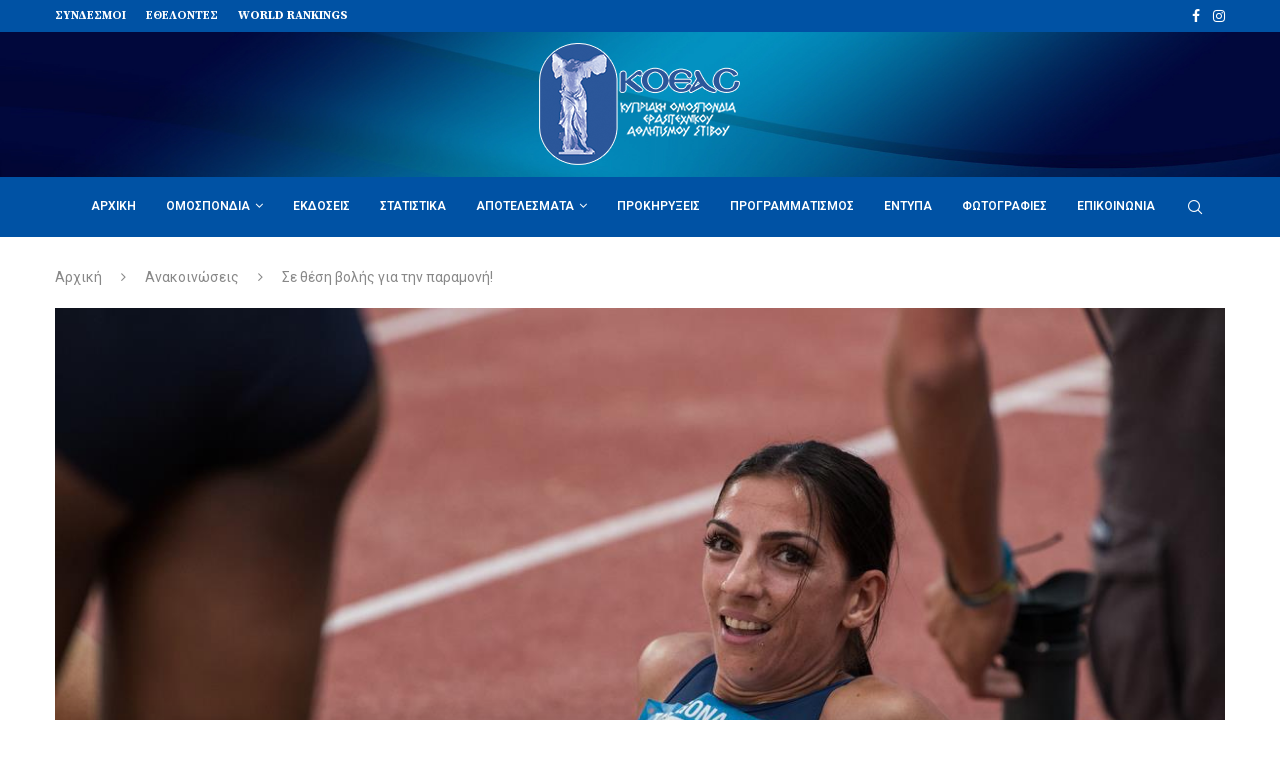

--- FILE ---
content_type: text/html; charset=UTF-8
request_url: https://koeas.org.cy/anakoinwseis/se-thesi-volis-gia-tin-paramoni/
body_size: 31358
content:
<!DOCTYPE html>
<html lang="el">
<head>
    <meta charset="UTF-8">
    <meta http-equiv="X-UA-Compatible" content="IE=edge">
    <meta name="viewport" content="width=device-width, initial-scale=1">
    <link rel="profile" href="https://gmpg.org/xfn/11"/>
	        <link rel="shortcut icon" href="https://koeas.org.cy/wp-content/uploads/koeas-icon.png"
              type="image/x-icon"/>
        <link rel="apple-touch-icon" sizes="180x180" href="https://koeas.org.cy/wp-content/uploads/koeas-icon.png">
	    <link rel="alternate" type="application/rss+xml" title="ΚΟΕΑΣ RSS Feed"
          href="https://koeas.org.cy/feed/"/>
    <link rel="alternate" type="application/atom+xml" title="ΚΟΕΑΣ Atom Feed"
          href="https://koeas.org.cy/feed/atom/"/>
    <link rel="pingback" href="https://koeas.org.cy/xmlrpc.php"/>
    <!--[if lt IE 9]>
	<script src="https://koeas.org.cy/wp-content/themes/soledad/js/html5.js"></script>
	<![endif]-->
	<link rel='preconnect' href='https://fonts.googleapis.com' />
<link rel='preconnect' href='https://fonts.gstatic.com' />
<meta http-equiv='x-dns-prefetch-control' content='on'>
<link rel='dns-prefetch' href='//fonts.googleapis.com' />
<link rel='dns-prefetch' href='//fonts.gstatic.com' />
<link rel='dns-prefetch' href='//s.gravatar.com' />
<link rel='dns-prefetch' href='//www.google-analytics.com' />
<meta name='robots' content='index, follow, max-image-preview:large, max-snippet:-1, max-video-preview:-1' />

	<!-- This site is optimized with the Yoast SEO plugin v18.9 - https://yoast.com/wordpress/plugins/seo/ -->
	<title>ΚΟΕΑΣ | Ανακοινώσεις | Σε θέση βολής για την παραμονή!</title>
	<link rel="canonical" href="https://koeas.org.cy/anakoinwseis/se-thesi-volis-gia-tin-paramoni/" />
	<meta property="og:locale" content="el_GR" />
	<meta property="og:type" content="article" />
	<meta property="og:title" content="ΚΟΕΑΣ | Ανακοινώσεις | Σε θέση βολής για την παραμονή!" />
	<meta property="og:description" content="ΕΥΡΩΠΑΪΚΟ ΠΡΩΤΑΘΛΗΜΑ ΟΜΑΔΩΝ 2019 Η Εθνική μας έκλεισε 8η την 1η ημέρα και έχει δικαίωμα&hellip;" />
	<meta property="og:url" content="https://koeas.org.cy/anakoinwseis/se-thesi-volis-gia-tin-paramoni/" />
	<meta property="og:site_name" content="ΚΟΕΑΣ" />
	<meta property="article:publisher" content="https://www.facebook.com/koeas.cy/" />
	<meta property="article:published_time" content="2019-08-11T06:31:58+00:00" />
	<meta property="article:modified_time" content="2019-08-11T06:32:35+00:00" />
	<meta property="og:image" content="https://koeas.org.cy/wp-content/uploads/2019/06/artymata3.jpg" />
	<meta property="og:image:width" content="1200" />
	<meta property="og:image:height" content="800" />
	<meta property="og:image:type" content="image/jpeg" />
	<meta name="twitter:card" content="summary_large_image" />
	<meta name="twitter:label1" content="Συντάχθηκε από" />
	<meta name="twitter:data1" content="KOEAS" />
	<script type="application/ld+json" class="yoast-schema-graph">{"@context":"https://schema.org","@graph":[{"@type":"Organization","@id":"https://koeas.org.cy/#organization","name":"ΚΟΕΑΣ | Κυπριακή Ομοσπονδία Ερασιτεχνικού Αθλητισμού Στίβου","url":"https://koeas.org.cy/","sameAs":["https://www.facebook.com/koeas.cy/"],"logo":{"@type":"ImageObject","inLanguage":"el","@id":"https://koeas.org.cy/#/schema/logo/image/","url":"https://koeas.org.cy/wp-content/uploads/2018/02/koeas-logo-retina.png","contentUrl":"https://koeas.org.cy/wp-content/uploads/2018/02/koeas-logo-retina.png","width":400,"height":240,"caption":"ΚΟΕΑΣ | Κυπριακή Ομοσπονδία Ερασιτεχνικού Αθλητισμού Στίβου"},"image":{"@id":"https://koeas.org.cy/#/schema/logo/image/"}},{"@type":"WebSite","@id":"https://koeas.org.cy/#website","url":"https://koeas.org.cy/","name":"ΚΟΕΑΣ","description":"Κυπριακή Ομοσπονδία Ερασιτεχνικού Αθλητισμού Στίβου","publisher":{"@id":"https://koeas.org.cy/#organization"},"potentialAction":[{"@type":"SearchAction","target":{"@type":"EntryPoint","urlTemplate":"https://koeas.org.cy/?s={search_term_string}"},"query-input":"required name=search_term_string"}],"inLanguage":"el"},{"@type":"ImageObject","inLanguage":"el","@id":"https://koeas.org.cy/anakoinwseis/se-thesi-volis-gia-tin-paramoni/#primaryimage","url":"https://koeas.org.cy/wp-content/uploads/2019/06/artymata3.jpg","contentUrl":"https://koeas.org.cy/wp-content/uploads/2019/06/artymata3.jpg","width":1200,"height":800},{"@type":"WebPage","@id":"https://koeas.org.cy/anakoinwseis/se-thesi-volis-gia-tin-paramoni/#webpage","url":"https://koeas.org.cy/anakoinwseis/se-thesi-volis-gia-tin-paramoni/","name":"ΚΟΕΑΣ | Ανακοινώσεις | Σε θέση βολής για την παραμονή!","isPartOf":{"@id":"https://koeas.org.cy/#website"},"primaryImageOfPage":{"@id":"https://koeas.org.cy/anakoinwseis/se-thesi-volis-gia-tin-paramoni/#primaryimage"},"datePublished":"2019-08-11T06:31:58+00:00","dateModified":"2019-08-11T06:32:35+00:00","breadcrumb":{"@id":"https://koeas.org.cy/anakoinwseis/se-thesi-volis-gia-tin-paramoni/#breadcrumb"},"inLanguage":"el","potentialAction":[{"@type":"ReadAction","target":["https://koeas.org.cy/anakoinwseis/se-thesi-volis-gia-tin-paramoni/"]}]},{"@type":"BreadcrumbList","@id":"https://koeas.org.cy/anakoinwseis/se-thesi-volis-gia-tin-paramoni/#breadcrumb","itemListElement":[{"@type":"ListItem","position":1,"name":"Αρχική","item":"https://koeas.org.cy/"},{"@type":"ListItem","position":2,"name":"Σε θέση βολής για την παραμονή!"}]},{"@type":"Article","@id":"https://koeas.org.cy/anakoinwseis/se-thesi-volis-gia-tin-paramoni/#article","isPartOf":{"@id":"https://koeas.org.cy/anakoinwseis/se-thesi-volis-gia-tin-paramoni/#webpage"},"author":{"@id":"https://koeas.org.cy/#/schema/person/b380507f6df281ae0fea5dc061c5e34d"},"headline":"Σε θέση βολής για την παραμονή!","datePublished":"2019-08-11T06:31:58+00:00","dateModified":"2019-08-11T06:32:35+00:00","mainEntityOfPage":{"@id":"https://koeas.org.cy/anakoinwseis/se-thesi-volis-gia-tin-paramoni/#webpage"},"wordCount":7,"publisher":{"@id":"https://koeas.org.cy/#organization"},"image":{"@id":"https://koeas.org.cy/anakoinwseis/se-thesi-volis-gia-tin-paramoni/#primaryimage"},"thumbnailUrl":"https://koeas.org.cy/wp-content/uploads/2019/06/artymata3.jpg","articleSection":["Ανακοινώσεις"],"inLanguage":"el"},{"@type":"Person","@id":"https://koeas.org.cy/#/schema/person/b380507f6df281ae0fea5dc061c5e34d","name":"KOEAS","image":{"@type":"ImageObject","inLanguage":"el","@id":"https://koeas.org.cy/#/schema/person/image/","url":"https://secure.gravatar.com/avatar/75e38491eca5ceff6a73fddcc7758a6f?s=96&d=mm&r=g","contentUrl":"https://secure.gravatar.com/avatar/75e38491eca5ceff6a73fddcc7758a6f?s=96&d=mm&r=g","caption":"KOEAS"}}]}</script>
	<!-- / Yoast SEO plugin. -->


<link rel='dns-prefetch' href='//maps.googleapis.com' />
<link rel='dns-prefetch' href='//meet.jit.si' />
<link rel='dns-prefetch' href='//fonts.googleapis.com' />
<link rel='dns-prefetch' href='//s.w.org' />
<link rel="alternate" type="application/rss+xml" title="Ροή RSS &raquo; ΚΟΕΑΣ" href="https://koeas.org.cy/feed/" />
<link rel="alternate" type="application/rss+xml" title="Ροή Σχολίων &raquo; ΚΟΕΑΣ" href="https://koeas.org.cy/comments/feed/" />
<link rel='stylesheet' id='litespeed-cache-dummy-css'  href='https://koeas.org.cy/wp-content/plugins/litespeed-cache/assets/css/litespeed-dummy.css?ver=5.9.12' type='text/css' media='all' />
<link rel='stylesheet' id='wp-block-library-css'  href='https://koeas.org.cy/wp-includes/css/dist/block-library/style.min.css?ver=5.9.12' type='text/css' media='all' />
<style id='wp-block-library-theme-inline-css' type='text/css'>
.wp-block-audio figcaption{color:#555;font-size:13px;text-align:center}.is-dark-theme .wp-block-audio figcaption{color:hsla(0,0%,100%,.65)}.wp-block-code>code{font-family:Menlo,Consolas,monaco,monospace;color:#1e1e1e;padding:.8em 1em;border:1px solid #ddd;border-radius:4px}.wp-block-embed figcaption{color:#555;font-size:13px;text-align:center}.is-dark-theme .wp-block-embed figcaption{color:hsla(0,0%,100%,.65)}.blocks-gallery-caption{color:#555;font-size:13px;text-align:center}.is-dark-theme .blocks-gallery-caption{color:hsla(0,0%,100%,.65)}.wp-block-image figcaption{color:#555;font-size:13px;text-align:center}.is-dark-theme .wp-block-image figcaption{color:hsla(0,0%,100%,.65)}.wp-block-pullquote{border-top:4px solid;border-bottom:4px solid;margin-bottom:1.75em;color:currentColor}.wp-block-pullquote__citation,.wp-block-pullquote cite,.wp-block-pullquote footer{color:currentColor;text-transform:uppercase;font-size:.8125em;font-style:normal}.wp-block-quote{border-left:.25em solid;margin:0 0 1.75em;padding-left:1em}.wp-block-quote cite,.wp-block-quote footer{color:currentColor;font-size:.8125em;position:relative;font-style:normal}.wp-block-quote.has-text-align-right{border-left:none;border-right:.25em solid;padding-left:0;padding-right:1em}.wp-block-quote.has-text-align-center{border:none;padding-left:0}.wp-block-quote.is-large,.wp-block-quote.is-style-large,.wp-block-quote.is-style-plain{border:none}.wp-block-search .wp-block-search__label{font-weight:700}.wp-block-group:where(.has-background){padding:1.25em 2.375em}.wp-block-separator{border:none;border-bottom:2px solid;margin-left:auto;margin-right:auto;opacity:.4}.wp-block-separator:not(.is-style-wide):not(.is-style-dots){width:100px}.wp-block-separator.has-background:not(.is-style-dots){border-bottom:none;height:1px}.wp-block-separator.has-background:not(.is-style-wide):not(.is-style-dots){height:2px}.wp-block-table thead{border-bottom:3px solid}.wp-block-table tfoot{border-top:3px solid}.wp-block-table td,.wp-block-table th{padding:.5em;border:1px solid;word-break:normal}.wp-block-table figcaption{color:#555;font-size:13px;text-align:center}.is-dark-theme .wp-block-table figcaption{color:hsla(0,0%,100%,.65)}.wp-block-video figcaption{color:#555;font-size:13px;text-align:center}.is-dark-theme .wp-block-video figcaption{color:hsla(0,0%,100%,.65)}.wp-block-template-part.has-background{padding:1.25em 2.375em;margin-top:0;margin-bottom:0}
</style>
<style id='global-styles-inline-css' type='text/css'>
body{--wp--preset--color--black: #000000;--wp--preset--color--cyan-bluish-gray: #abb8c3;--wp--preset--color--white: #ffffff;--wp--preset--color--pale-pink: #f78da7;--wp--preset--color--vivid-red: #cf2e2e;--wp--preset--color--luminous-vivid-orange: #ff6900;--wp--preset--color--luminous-vivid-amber: #fcb900;--wp--preset--color--light-green-cyan: #7bdcb5;--wp--preset--color--vivid-green-cyan: #00d084;--wp--preset--color--pale-cyan-blue: #8ed1fc;--wp--preset--color--vivid-cyan-blue: #0693e3;--wp--preset--color--vivid-purple: #9b51e0;--wp--preset--gradient--vivid-cyan-blue-to-vivid-purple: linear-gradient(135deg,rgba(6,147,227,1) 0%,rgb(155,81,224) 100%);--wp--preset--gradient--light-green-cyan-to-vivid-green-cyan: linear-gradient(135deg,rgb(122,220,180) 0%,rgb(0,208,130) 100%);--wp--preset--gradient--luminous-vivid-amber-to-luminous-vivid-orange: linear-gradient(135deg,rgba(252,185,0,1) 0%,rgba(255,105,0,1) 100%);--wp--preset--gradient--luminous-vivid-orange-to-vivid-red: linear-gradient(135deg,rgba(255,105,0,1) 0%,rgb(207,46,46) 100%);--wp--preset--gradient--very-light-gray-to-cyan-bluish-gray: linear-gradient(135deg,rgb(238,238,238) 0%,rgb(169,184,195) 100%);--wp--preset--gradient--cool-to-warm-spectrum: linear-gradient(135deg,rgb(74,234,220) 0%,rgb(151,120,209) 20%,rgb(207,42,186) 40%,rgb(238,44,130) 60%,rgb(251,105,98) 80%,rgb(254,248,76) 100%);--wp--preset--gradient--blush-light-purple: linear-gradient(135deg,rgb(255,206,236) 0%,rgb(152,150,240) 100%);--wp--preset--gradient--blush-bordeaux: linear-gradient(135deg,rgb(254,205,165) 0%,rgb(254,45,45) 50%,rgb(107,0,62) 100%);--wp--preset--gradient--luminous-dusk: linear-gradient(135deg,rgb(255,203,112) 0%,rgb(199,81,192) 50%,rgb(65,88,208) 100%);--wp--preset--gradient--pale-ocean: linear-gradient(135deg,rgb(255,245,203) 0%,rgb(182,227,212) 50%,rgb(51,167,181) 100%);--wp--preset--gradient--electric-grass: linear-gradient(135deg,rgb(202,248,128) 0%,rgb(113,206,126) 100%);--wp--preset--gradient--midnight: linear-gradient(135deg,rgb(2,3,129) 0%,rgb(40,116,252) 100%);--wp--preset--duotone--dark-grayscale: url('#wp-duotone-dark-grayscale');--wp--preset--duotone--grayscale: url('#wp-duotone-grayscale');--wp--preset--duotone--purple-yellow: url('#wp-duotone-purple-yellow');--wp--preset--duotone--blue-red: url('#wp-duotone-blue-red');--wp--preset--duotone--midnight: url('#wp-duotone-midnight');--wp--preset--duotone--magenta-yellow: url('#wp-duotone-magenta-yellow');--wp--preset--duotone--purple-green: url('#wp-duotone-purple-green');--wp--preset--duotone--blue-orange: url('#wp-duotone-blue-orange');--wp--preset--font-size--small: 12px;--wp--preset--font-size--medium: 20px;--wp--preset--font-size--large: 32px;--wp--preset--font-size--x-large: 42px;--wp--preset--font-size--normal: 14px;--wp--preset--font-size--huge: 42px;}.has-black-color{color: var(--wp--preset--color--black) !important;}.has-cyan-bluish-gray-color{color: var(--wp--preset--color--cyan-bluish-gray) !important;}.has-white-color{color: var(--wp--preset--color--white) !important;}.has-pale-pink-color{color: var(--wp--preset--color--pale-pink) !important;}.has-vivid-red-color{color: var(--wp--preset--color--vivid-red) !important;}.has-luminous-vivid-orange-color{color: var(--wp--preset--color--luminous-vivid-orange) !important;}.has-luminous-vivid-amber-color{color: var(--wp--preset--color--luminous-vivid-amber) !important;}.has-light-green-cyan-color{color: var(--wp--preset--color--light-green-cyan) !important;}.has-vivid-green-cyan-color{color: var(--wp--preset--color--vivid-green-cyan) !important;}.has-pale-cyan-blue-color{color: var(--wp--preset--color--pale-cyan-blue) !important;}.has-vivid-cyan-blue-color{color: var(--wp--preset--color--vivid-cyan-blue) !important;}.has-vivid-purple-color{color: var(--wp--preset--color--vivid-purple) !important;}.has-black-background-color{background-color: var(--wp--preset--color--black) !important;}.has-cyan-bluish-gray-background-color{background-color: var(--wp--preset--color--cyan-bluish-gray) !important;}.has-white-background-color{background-color: var(--wp--preset--color--white) !important;}.has-pale-pink-background-color{background-color: var(--wp--preset--color--pale-pink) !important;}.has-vivid-red-background-color{background-color: var(--wp--preset--color--vivid-red) !important;}.has-luminous-vivid-orange-background-color{background-color: var(--wp--preset--color--luminous-vivid-orange) !important;}.has-luminous-vivid-amber-background-color{background-color: var(--wp--preset--color--luminous-vivid-amber) !important;}.has-light-green-cyan-background-color{background-color: var(--wp--preset--color--light-green-cyan) !important;}.has-vivid-green-cyan-background-color{background-color: var(--wp--preset--color--vivid-green-cyan) !important;}.has-pale-cyan-blue-background-color{background-color: var(--wp--preset--color--pale-cyan-blue) !important;}.has-vivid-cyan-blue-background-color{background-color: var(--wp--preset--color--vivid-cyan-blue) !important;}.has-vivid-purple-background-color{background-color: var(--wp--preset--color--vivid-purple) !important;}.has-black-border-color{border-color: var(--wp--preset--color--black) !important;}.has-cyan-bluish-gray-border-color{border-color: var(--wp--preset--color--cyan-bluish-gray) !important;}.has-white-border-color{border-color: var(--wp--preset--color--white) !important;}.has-pale-pink-border-color{border-color: var(--wp--preset--color--pale-pink) !important;}.has-vivid-red-border-color{border-color: var(--wp--preset--color--vivid-red) !important;}.has-luminous-vivid-orange-border-color{border-color: var(--wp--preset--color--luminous-vivid-orange) !important;}.has-luminous-vivid-amber-border-color{border-color: var(--wp--preset--color--luminous-vivid-amber) !important;}.has-light-green-cyan-border-color{border-color: var(--wp--preset--color--light-green-cyan) !important;}.has-vivid-green-cyan-border-color{border-color: var(--wp--preset--color--vivid-green-cyan) !important;}.has-pale-cyan-blue-border-color{border-color: var(--wp--preset--color--pale-cyan-blue) !important;}.has-vivid-cyan-blue-border-color{border-color: var(--wp--preset--color--vivid-cyan-blue) !important;}.has-vivid-purple-border-color{border-color: var(--wp--preset--color--vivid-purple) !important;}.has-vivid-cyan-blue-to-vivid-purple-gradient-background{background: var(--wp--preset--gradient--vivid-cyan-blue-to-vivid-purple) !important;}.has-light-green-cyan-to-vivid-green-cyan-gradient-background{background: var(--wp--preset--gradient--light-green-cyan-to-vivid-green-cyan) !important;}.has-luminous-vivid-amber-to-luminous-vivid-orange-gradient-background{background: var(--wp--preset--gradient--luminous-vivid-amber-to-luminous-vivid-orange) !important;}.has-luminous-vivid-orange-to-vivid-red-gradient-background{background: var(--wp--preset--gradient--luminous-vivid-orange-to-vivid-red) !important;}.has-very-light-gray-to-cyan-bluish-gray-gradient-background{background: var(--wp--preset--gradient--very-light-gray-to-cyan-bluish-gray) !important;}.has-cool-to-warm-spectrum-gradient-background{background: var(--wp--preset--gradient--cool-to-warm-spectrum) !important;}.has-blush-light-purple-gradient-background{background: var(--wp--preset--gradient--blush-light-purple) !important;}.has-blush-bordeaux-gradient-background{background: var(--wp--preset--gradient--blush-bordeaux) !important;}.has-luminous-dusk-gradient-background{background: var(--wp--preset--gradient--luminous-dusk) !important;}.has-pale-ocean-gradient-background{background: var(--wp--preset--gradient--pale-ocean) !important;}.has-electric-grass-gradient-background{background: var(--wp--preset--gradient--electric-grass) !important;}.has-midnight-gradient-background{background: var(--wp--preset--gradient--midnight) !important;}.has-small-font-size{font-size: var(--wp--preset--font-size--small) !important;}.has-medium-font-size{font-size: var(--wp--preset--font-size--medium) !important;}.has-large-font-size{font-size: var(--wp--preset--font-size--large) !important;}.has-x-large-font-size{font-size: var(--wp--preset--font-size--x-large) !important;}
</style>
<link rel='stylesheet' id='contact-form-7-css'  href='https://koeas.org.cy/wp-content/plugins/contact-form-7/includes/css/styles.css?ver=5.5.6' type='text/css' media='all' />
<link rel='stylesheet' id='page-list-style-css'  href='https://koeas.org.cy/wp-content/plugins/page-list/css/page-list.css?ver=5.9' type='text/css' media='all' />
<link rel='stylesheet' id='penci-fonts-css'  href='https://fonts.googleapis.com/css?family=Source+Serif+Pro%3A300%2C300italic%2C400%2C400italic%2C500%2C500italic%2C700%2C700italic%2C800%2C800italic%7CRoboto%3A300%2C300italic%2C400%2C400italic%2C500%2C500italic%2C600%2C600italic%2C700%2C700italic%2C800%2C800italic%26subset%3Dlatin%2Ccyrillic%2Ccyrillic-ext%2Cgreek%2Cgreek-ext%2Clatin-ext&#038;display=swap&#038;ver=8.1.0' type='text/css' media='all' />
<link rel='stylesheet' id='penci-main-style-css'  href='https://koeas.org.cy/wp-content/themes/soledad/main.css?ver=8.1.0' type='text/css' media='all' />
<link rel='stylesheet' id='penci-font-awesomeold-css'  href='https://koeas.org.cy/wp-content/themes/soledad/css/font-awesome.4.7.0.swap.min.css?ver=4.7.0' type='text/css' media='all' />
<link rel='stylesheet' id='penci_icon-css'  href='https://koeas.org.cy/wp-content/themes/soledad/css/penci-icon.css?ver=8.1.0' type='text/css' media='all' />
<link rel='stylesheet' id='penci_style-css'  href='https://koeas.org.cy/wp-content/themes/koeasv3/style.css?ver=8.1.0' type='text/css' media='all' />
<link rel='stylesheet' id='penci_social_counter-css'  href='https://koeas.org.cy/wp-content/themes/soledad/css/social-counter.css?ver=8.1.0' type='text/css' media='all' />
<link rel='stylesheet' id='evcal_google_fonts-css'  href='//fonts.googleapis.com/css?family=Oswald%3A400%2C300%7COpen+Sans%3A700%2C400%2C400i%7CRoboto%3A700%2C400&#038;ver=5.9.12' type='text/css' media='screen' />
<link rel='stylesheet' id='evcal_cal_default-css'  href='//koeas.org.cy/wp-content/plugins/eventON/assets/css/eventon_styles.css?ver=4.0.2' type='text/css' media='all' />
<link rel='stylesheet' id='evo_font_icons-css'  href='//koeas.org.cy/wp-content/plugins/eventON/assets/fonts/all.css?ver=4.0.2' type='text/css' media='all' />
<link rel='stylesheet' id='eventon_dynamic_styles-css'  href='//koeas.org.cy/wp-content/plugins/eventON/assets/css/eventon_dynamic_styles.css?ver=4.0.2' type='text/css' media='all' />
<link rel='stylesheet' id='evo_fc_styles-css'  href='https://koeas.org.cy/wp-content/plugins/eventon-full-cal/assets/fc_styles.css?ver=2.0.3' type='text/css' media='all' />
<link rel='stylesheet' id='penci-soledad-parent-style-css'  href='https://koeas.org.cy/wp-content/themes/soledad/style.css?ver=5.9.12' type='text/css' media='all' />
<script type='text/javascript' src='https://koeas.org.cy/wp-includes/js/jquery/jquery.min.js?ver=3.6.0' id='jquery-core-js'></script>
<script type='text/javascript' src='https://koeas.org.cy/wp-includes/js/jquery/jquery-migrate.min.js?ver=3.3.2' id='jquery-migrate-js'></script>
<script type='text/javascript' id='remove-uppercase-accents-js-extra'>
/* <![CDATA[ */
var rua = {"accents":[{"original":"\u0386\u0399","convert":"\u0391\u03aa"},{"original":"\u0386\u03a5","convert":"\u0391\u03ab"},{"original":"\u0388\u0399","convert":"\u0395\u03aa"},{"original":"\u038c\u0399","convert":"\u039f\u03aa"},{"original":"\u0388\u03a5","convert":"\u0395\u03ab"},{"original":"\u038c\u03a5","convert":"\u039f\u03ab"},{"original":"\u03ac\u03b9","convert":"\u03b1\u03ca"},{"original":"\u03ad\u03b9","convert":"\u03b5\u03ca"},{"original":"\u0386\u03c5","convert":"\u03b1\u03cb"},{"original":"\u03ac\u03c5","convert":"\u03b1\u03cb"},{"original":"\u03cc\u03b9","convert":"\u03bf\u03ca"},{"original":"\u0388\u03c5","convert":"\u03b5\u03cb"},{"original":"\u03ad\u03c5","convert":"\u03b5\u03cb"},{"original":"\u03cc\u03c5","convert":"\u03bf\u03cb"},{"original":"\u038c\u03c5","convert":"\u03bf\u03cb"},{"original":"\u0386","convert":"\u0391"},{"original":"\u03ac","convert":"\u03b1"},{"original":"\u0388","convert":"\u0395"},{"original":"\u03ad","convert":"\u03b5"},{"original":"\u0389","convert":"\u0397"},{"original":"\u03ae","convert":"\u03b7"},{"original":"\u038a","convert":"\u0399"},{"original":"\u03aa","convert":"\u0399"},{"original":"\u03af","convert":"\u03b9"},{"original":"\u0390","convert":"\u03ca"},{"original":"\u038c","convert":"\u039f"},{"original":"\u03cc","convert":"\u03bf"},{"original":"\u038e","convert":"\u03a5"},{"original":"\u03cd","convert":"\u03c5"},{"original":"\u03b0","convert":"\u03cb"},{"original":"\u038f","convert":"\u03a9"},{"original":"\u03ce","convert":"\u03c9"}],"selectors":"","selAction":"include"};
/* ]]> */
</script>
<script type='text/javascript' src='https://koeas.org.cy/wp-content/plugins/remove-uppercase-accents/js/remove-uppercase-accents.js?ver=5.9.12' id='remove-uppercase-accents-js'></script>
<link rel="https://api.w.org/" href="https://koeas.org.cy/wp-json/" /><link rel="alternate" type="application/json" href="https://koeas.org.cy/wp-json/wp/v2/posts/10974" /><link rel="wlwmanifest" type="application/wlwmanifest+xml" href="https://koeas.org.cy/wp-includes/wlwmanifest.xml" /> 
<link rel='shortlink' href='https://koeas.org.cy/?p=10974' />
<link rel="alternate" type="application/json+oembed" href="https://koeas.org.cy/wp-json/oembed/1.0/embed?url=https%3A%2F%2Fkoeas.org.cy%2Fanakoinwseis%2Fse-thesi-volis-gia-tin-paramoni%2F" />
<link rel="alternate" type="text/xml+oembed" href="https://koeas.org.cy/wp-json/oembed/1.0/embed?url=https%3A%2F%2Fkoeas.org.cy%2Fanakoinwseis%2Fse-thesi-volis-gia-tin-paramoni%2F&#038;format=xml" />
<meta name="generator" content="WPML ver:4.8.0 stt:13;" />
<link rel="image_src" href="" />        <style type="text/css" id="pf-main-css">
            
				@media screen {
					.printfriendly {
						z-index: 1000; position: relative
					}
					.printfriendly a, .printfriendly a:link, .printfriendly a:visited, .printfriendly a:hover, .printfriendly a:active {
						font-weight: 600;
						cursor: pointer;
						text-decoration: none;
						border: none;
						-webkit-box-shadow: none;
						-moz-box-shadow: none;
						box-shadow: none;
						outline:none;
						font-size: 14px !important;
						color: #3AAA11 !important;
					}
					.printfriendly.pf-alignleft {
						float: left;
					}
					.printfriendly.pf-alignright {
						float: right;
					}
					.printfriendly.pf-aligncenter {
						justify-content: center;
						display: flex; align-items: center;
					}
				}

				.pf-button-img {
					border: none;
					-webkit-box-shadow: none;
					-moz-box-shadow: none;
					box-shadow: none;
					padding: 0;
					margin: 0;
					display: inline;
					vertical-align: middle;
				}

				img.pf-button-img + .pf-button-text {
					margin-left: 6px;
				}

				@media print {
					.printfriendly {
						display: none;
					}
				}
				        </style>

            
        <style type="text/css" id="pf-excerpt-styles">
          .pf-button.pf-button-excerpt {
              display: none;
           }
        </style>

            <link rel="apple-touch-icon" sizes="57x57" href="/wp-content/uploads/fbrfg/apple-touch-icon-57x57.png">
<link rel="apple-touch-icon" sizes="60x60" href="/wp-content/uploads/fbrfg/apple-touch-icon-60x60.png">
<link rel="apple-touch-icon" sizes="72x72" href="/wp-content/uploads/fbrfg/apple-touch-icon-72x72.png">
<link rel="apple-touch-icon" sizes="76x76" href="/wp-content/uploads/fbrfg/apple-touch-icon-76x76.png">
<link rel="apple-touch-icon" sizes="114x114" href="/wp-content/uploads/fbrfg/apple-touch-icon-114x114.png">
<link rel="apple-touch-icon" sizes="120x120" href="/wp-content/uploads/fbrfg/apple-touch-icon-120x120.png">
<link rel="apple-touch-icon" sizes="144x144" href="/wp-content/uploads/fbrfg/apple-touch-icon-144x144.png">
<link rel="apple-touch-icon" sizes="152x152" href="/wp-content/uploads/fbrfg/apple-touch-icon-152x152.png">
<link rel="apple-touch-icon" sizes="180x180" href="/wp-content/uploads/fbrfg/apple-touch-icon-180x180.png">
<link rel="icon" type="image/png" href="/wp-content/uploads/fbrfg/favicon-32x32.png" sizes="32x32">
<link rel="icon" type="image/png" href="/wp-content/uploads/fbrfg/android-chrome-192x192.png" sizes="192x192">
<link rel="icon" type="image/png" href="/wp-content/uploads/fbrfg/favicon-96x96.png" sizes="96x96">
<link rel="icon" type="image/png" href="/wp-content/uploads/fbrfg/favicon-16x16.png" sizes="16x16">
<link rel="manifest" href="/wp-content/uploads/fbrfg/manifest.json">
<link rel="shortcut icon" href="/wp-content/uploads/fbrfg/favicon.ico">
<meta name="msapplication-TileColor" content="#da532c">
<meta name="msapplication-TileImage" content="/wp-content/uploads/fbrfg/mstile-144x144.png">
<meta name="msapplication-config" content="/wp-content/uploads/fbrfg/browserconfig.xml">
<meta name="theme-color" content="#ffffff"><style id="penci-custom-style" type="text/css">body{ --pcbg-cl: #fff; --pctext-cl: #313131; --pcborder-cl: #dedede; --pcheading-cl: #313131; --pcmeta-cl: #888888; --pcaccent-cl: #6eb48c; --pcbody-font: 'PT Serif', serif; --pchead-font: 'Raleway', sans-serif; --pchead-wei: bold; } body.single{--pcctain: 1170px} body { --pchead-font: 'Source Serif Pro', serif; } body { --pcbody-font: 'Roboto', sans-serif; } p{ line-height: 1.8; } #navigation .menu > li > a, #navigation ul.menu ul.sub-menu li > a, .navigation ul.menu ul.sub-menu li > a, .penci-menu-hbg .menu li a, #sidebar-nav .menu li a { font-family: 'Roboto', sans-serif; font-weight: normal; } .penci-hide-tagupdated{ display: none !important; } body, .widget ul li a{ font-size: 15px; } .widget ul li, .post-entry, p, .post-entry p { font-size: 15px; line-height: 1.8; } body { --pchead-wei: 600; } .featured-area .penci-image-holder, .featured-area .penci-slider4-overlay, .featured-area .penci-slide-overlay .overlay-link, .featured-style-29 .featured-slider-overlay, .penci-slider38-overlay{ border-radius: ; -webkit-border-radius: ; } .penci-featured-content-right:before{ border-top-right-radius: ; border-bottom-right-radius: ; } .penci-flat-overlay .penci-slide-overlay .penci-mag-featured-content:before{ border-bottom-left-radius: ; border-bottom-right-radius: ; } .container-single .post-image{ border-radius: ; -webkit-border-radius: ; } .penci-mega-thumbnail .penci-image-holder{ border-radius: ; -webkit-border-radius: ; } #navigation .menu > li > a, #navigation ul.menu ul.sub-menu li > a, .navigation ul.menu ul.sub-menu li > a, .penci-menu-hbg .menu li a, #sidebar-nav .menu li a, #navigation .penci-megamenu .penci-mega-child-categories a, .navigation .penci-megamenu .penci-mega-child-categories a{ font-weight: 600; } body.penci-body-boxed { background-image: url(https://koeas.org.cy/wp-content/uploads/2022/02/businessnews-bg.png); } body.penci-body-boxed { background-repeat:repeat; } body.penci-body-boxed { background-attachment:scroll; } body.penci-body-boxed { background-size:auto; } #header .inner-header .container { padding:10px 0; } #logo a { max-width:250px; width: 100%; } @media only screen and (max-width: 960px) and (min-width: 768px){ #logo img{ max-width: 100%; } } body{ --pcaccent-cl: #0052a4; } .penci-menuhbg-toggle:hover .lines-button:after, .penci-menuhbg-toggle:hover .penci-lines:before, .penci-menuhbg-toggle:hover .penci-lines:after,.tags-share-box.tags-share-box-s2 .post-share-plike,.penci-video_playlist .penci-playlist-title,.pencisc-column-2.penci-video_playlist .penci-video-nav .playlist-panel-item, .pencisc-column-1.penci-video_playlist .penci-video-nav .playlist-panel-item,.penci-video_playlist .penci-custom-scroll::-webkit-scrollbar-thumb, .pencisc-button, .post-entry .pencisc-button, .penci-dropcap-box, .penci-dropcap-circle, .penci-login-register input[type="submit"]:hover, .penci-ld .penci-ldin:before, .penci-ldspinner > div{ background: #0052a4; } a, .post-entry .penci-portfolio-filter ul li a:hover, .penci-portfolio-filter ul li a:hover, .penci-portfolio-filter ul li.active a, .post-entry .penci-portfolio-filter ul li.active a, .penci-countdown .countdown-amount, .archive-box h1, .post-entry a, .container.penci-breadcrumb span a:hover, .post-entry blockquote:before, .post-entry blockquote cite, .post-entry blockquote .author, .wpb_text_column blockquote:before, .wpb_text_column blockquote cite, .wpb_text_column blockquote .author, .penci-pagination a:hover, ul.penci-topbar-menu > li a:hover, div.penci-topbar-menu > ul > li a:hover, .penci-recipe-heading a.penci-recipe-print,.penci-review-metas .penci-review-btnbuy, .main-nav-social a:hover, .widget-social .remove-circle a:hover i, .penci-recipe-index .cat > a.penci-cat-name, #bbpress-forums li.bbp-body ul.forum li.bbp-forum-info a:hover, #bbpress-forums li.bbp-body ul.topic li.bbp-topic-title a:hover, #bbpress-forums li.bbp-body ul.forum li.bbp-forum-info .bbp-forum-content a, #bbpress-forums li.bbp-body ul.topic p.bbp-topic-meta a, #bbpress-forums .bbp-breadcrumb a:hover, #bbpress-forums .bbp-forum-freshness a:hover, #bbpress-forums .bbp-topic-freshness a:hover, #buddypress ul.item-list li div.item-title a, #buddypress ul.item-list li h4 a, #buddypress .activity-header a:first-child, #buddypress .comment-meta a:first-child, #buddypress .acomment-meta a:first-child, div.bbp-template-notice a:hover, .penci-menu-hbg .menu li a .indicator:hover, .penci-menu-hbg .menu li a:hover, #sidebar-nav .menu li a:hover, .penci-rlt-popup .rltpopup-meta .rltpopup-title:hover, .penci-video_playlist .penci-video-playlist-item .penci-video-title:hover, .penci_list_shortcode li:before, .penci-dropcap-box-outline, .penci-dropcap-circle-outline, .penci-dropcap-regular, .penci-dropcap-bold{ color: #0052a4; } .penci-home-popular-post ul.slick-dots li button:hover, .penci-home-popular-post ul.slick-dots li.slick-active button, .post-entry blockquote .author span:after, .error-image:after, .error-404 .go-back-home a:after, .penci-header-signup-form, .woocommerce span.onsale, .woocommerce #respond input#submit:hover, .woocommerce a.button:hover, .woocommerce button.button:hover, .woocommerce input.button:hover, .woocommerce nav.woocommerce-pagination ul li span.current, .woocommerce div.product .entry-summary div[itemprop="description"]:before, .woocommerce div.product .entry-summary div[itemprop="description"] blockquote .author span:after, .woocommerce div.product .woocommerce-tabs #tab-description blockquote .author span:after, .woocommerce #respond input#submit.alt:hover, .woocommerce a.button.alt:hover, .woocommerce button.button.alt:hover, .woocommerce input.button.alt:hover, .pcheader-icon.shoping-cart-icon > a > span, #penci-demobar .buy-button, #penci-demobar .buy-button:hover, .penci-recipe-heading a.penci-recipe-print:hover,.penci-review-metas .penci-review-btnbuy:hover, .penci-review-process span, .penci-review-score-total, #navigation.menu-style-2 ul.menu ul.sub-menu:before, #navigation.menu-style-2 .menu ul ul.sub-menu:before, .penci-go-to-top-floating, .post-entry.blockquote-style-2 blockquote:before, #bbpress-forums #bbp-search-form .button, #bbpress-forums #bbp-search-form .button:hover, .wrapper-boxed .bbp-pagination-links span.current, #bbpress-forums #bbp_reply_submit:hover, #bbpress-forums #bbp_topic_submit:hover,#main .bbp-login-form .bbp-submit-wrapper button[type="submit"]:hover, #buddypress .dir-search input[type=submit], #buddypress .groups-members-search input[type=submit], #buddypress button:hover, #buddypress a.button:hover, #buddypress a.button:focus, #buddypress input[type=button]:hover, #buddypress input[type=reset]:hover, #buddypress ul.button-nav li a:hover, #buddypress ul.button-nav li.current a, #buddypress div.generic-button a:hover, #buddypress .comment-reply-link:hover, #buddypress input[type=submit]:hover, #buddypress div.pagination .pagination-links .current, #buddypress div.item-list-tabs ul li.selected a, #buddypress div.item-list-tabs ul li.current a, #buddypress div.item-list-tabs ul li a:hover, #buddypress table.notifications thead tr, #buddypress table.notifications-settings thead tr, #buddypress table.profile-settings thead tr, #buddypress table.profile-fields thead tr, #buddypress table.wp-profile-fields thead tr, #buddypress table.messages-notices thead tr, #buddypress table.forum thead tr, #buddypress input[type=submit] { background-color: #0052a4; } .penci-pagination ul.page-numbers li span.current, #comments_pagination span { color: #fff; background: #0052a4; border-color: #0052a4; } .footer-instagram h4.footer-instagram-title > span:before, .woocommerce nav.woocommerce-pagination ul li span.current, .penci-pagination.penci-ajax-more a.penci-ajax-more-button:hover, .penci-recipe-heading a.penci-recipe-print:hover,.penci-review-metas .penci-review-btnbuy:hover, .home-featured-cat-content.style-14 .magcat-padding:before, .wrapper-boxed .bbp-pagination-links span.current, #buddypress .dir-search input[type=submit], #buddypress .groups-members-search input[type=submit], #buddypress button:hover, #buddypress a.button:hover, #buddypress a.button:focus, #buddypress input[type=button]:hover, #buddypress input[type=reset]:hover, #buddypress ul.button-nav li a:hover, #buddypress ul.button-nav li.current a, #buddypress div.generic-button a:hover, #buddypress .comment-reply-link:hover, #buddypress input[type=submit]:hover, #buddypress div.pagination .pagination-links .current, #buddypress input[type=submit], form.pc-searchform.penci-hbg-search-form input.search-input:hover, form.pc-searchform.penci-hbg-search-form input.search-input:focus, .penci-dropcap-box-outline, .penci-dropcap-circle-outline { border-color: #0052a4; } .woocommerce .woocommerce-error, .woocommerce .woocommerce-info, .woocommerce .woocommerce-message { border-top-color: #0052a4; } .penci-slider ol.penci-control-nav li a.penci-active, .penci-slider ol.penci-control-nav li a:hover, .penci-related-carousel .owl-dot.active span, .penci-owl-carousel-slider .owl-dot.active span{ border-color: #0052a4; background-color: #0052a4; } .woocommerce .woocommerce-message:before, .woocommerce form.checkout table.shop_table .order-total .amount, .woocommerce ul.products li.product .price ins, .woocommerce ul.products li.product .price, .woocommerce div.product p.price ins, .woocommerce div.product span.price ins, .woocommerce div.product p.price, .woocommerce div.product .entry-summary div[itemprop="description"] blockquote:before, .woocommerce div.product .woocommerce-tabs #tab-description blockquote:before, .woocommerce div.product .entry-summary div[itemprop="description"] blockquote cite, .woocommerce div.product .entry-summary div[itemprop="description"] blockquote .author, .woocommerce div.product .woocommerce-tabs #tab-description blockquote cite, .woocommerce div.product .woocommerce-tabs #tab-description blockquote .author, .woocommerce div.product .product_meta > span a:hover, .woocommerce div.product .woocommerce-tabs ul.tabs li.active, .woocommerce ul.cart_list li .amount, .woocommerce ul.product_list_widget li .amount, .woocommerce table.shop_table td.product-name a:hover, .woocommerce table.shop_table td.product-price span, .woocommerce table.shop_table td.product-subtotal span, .woocommerce-cart .cart-collaterals .cart_totals table td .amount, .woocommerce .woocommerce-info:before, .woocommerce div.product span.price, .penci-container-inside.penci-breadcrumb span a:hover { color: #0052a4; } .standard-content .penci-more-link.penci-more-link-button a.more-link, .penci-readmore-btn.penci-btn-make-button a, .penci-featured-cat-seemore.penci-btn-make-button a{ background-color: #0052a4; color: #fff; } .penci-vernav-toggle:before{ border-top-color: #0052a4; color: #fff; } .penci-container-inside.penci-breadcrumb i, .container.penci-breadcrumb i, .penci-container-inside.penci-breadcrumb span, .penci-container-inside.penci-breadcrumb span a, .container.penci-breadcrumb span, .container.penci-breadcrumb span a{ font-size: 14px; } .penci-pagination a, .penci-pagination .disable-url, .penci-pagination ul.page-numbers li span, .penci-pagination ul.page-numbers li a, #comments_pagination span, #comments_pagination a{ font-size: 14px; } .penci-top-bar, .penci-topbar-trending .penci-owl-carousel .owl-item, ul.penci-topbar-menu ul.sub-menu, div.penci-topbar-menu > ul ul.sub-menu, .pctopbar-login-btn .pclogin-sub{ background-color: #0052a4; } .headline-title.nticker-style-3:after{ border-color: #0052a4; } .headline-title { background-color: #111111; } .headline-title.nticker-style-2:after, .headline-title.nticker-style-4:after{ border-color: #111111; } .penci-owl-carousel-slider.penci-headline-posts .owl-nav .owl-prev, .penci-owl-carousel-slider.penci-headline-posts .owl-nav .owl-next, .penci-trending-nav a{ color: #cccccc; } a.penci-topbar-post-title:hover { color: #0052a4; } a.penci-topbar-post-title { text-transform: none; } .penci-topbar-ctext, .penci-top-bar .pctopbar-item{ font-size: 14px; } ul.penci-topbar-menu > li > a, div.penci-topbar-menu > ul > li > a { font-size: 12px; } ul.penci-topbar-menu ul.sub-menu > li a, div.penci-topbar-menu ul.sub-menu > li a { font-size: 12px; } .penci-topbar-social a, .penci-top-bar .penci-login-popup-btn a i{ font-size: 14px; } ul.penci-topbar-menu > li a:hover, div.penci-topbar-menu > ul > li a:hover { color: #111111; } .penci-topbar-social a:hover { color: #111111; } #penci-login-popup:before{ opacity: ; } #header .inner-header { background-color: #0052a4; background-image: none; } #header .inner-header { background-image: url('https://koeas.org.cy/wp-content/uploads/2022/02/headerblue.jpg'); } #navigation, .show-search { background: #0052a4; } @media only screen and (min-width: 960px){ #navigation.header-11 > .container { background: #0052a4; }} #navigation ul.menu > li > a:before, #navigation .menu > ul > li > a:before{ content: none; } .header-slogan .header-slogan-text:before, .header-slogan .header-slogan-text:after{ content: none; } #navigation, #navigation.header-layout-bottom { border-color: #0052a4; } #navigation .menu > li > a, #navigation .menu .sub-menu li a { color: #ffffff; } #navigation .menu > li > a:hover, #navigation .menu li.current-menu-item > a, #navigation .menu > li.current_page_item > a, #navigation .menu > li:hover > a, #navigation .menu > li.current-menu-ancestor > a, #navigation .menu > li.current-menu-item > a, #navigation .menu .sub-menu li a:hover, #navigation .menu .sub-menu li.current-menu-item > a, #navigation .sub-menu li:hover > a { color: #111111; } #navigation ul.menu > li > a:before, #navigation .menu > ul > li > a:before { background: #111111; } #navigation .penci-megamenu .penci-mega-child-categories a.cat-active, #navigation .menu .penci-megamenu .penci-mega-child-categories a:hover, #navigation .menu .penci-megamenu .penci-mega-latest-posts .penci-mega-post a:hover { color: #0052a4; } #navigation .penci-megamenu .penci-mega-thumbnail .mega-cat-name { background: #0052a4; } #navigation .penci-megamenu .post-mega-title a, .navigation .penci-megamenu .penci-content-megamenu .penci-mega-latest-posts .penci-mega-post a{ text-transform: none; } #navigation .menu .sub-menu li a { color: #111111; } #navigation .menu .sub-menu li a:hover, #navigation .menu .sub-menu li.current-menu-item > a, #navigation .sub-menu li:hover > a { color: #0052a4; } #navigation.menu-style-2 ul.menu ul.sub-menu:before, #navigation.menu-style-2 .menu ul ul.sub-menu:before { background-color: #0052a4; } .top-search-classes a.cart-contents, .pcheader-icon > a, #navigation .button-menu-mobile { color: #ffffff; } #navigation .button-menu-mobile svg { fill: #ffffff; } .show-search form.pc-searchform input.search-input::-webkit-input-placeholder{ color: #ffffff; } .show-search form.pc-searchform input.search-input:-moz-placeholder { color: #ffffff; opacity: 1;} .show-search form.pc-searchform input.search-input::-moz-placeholder {color: #ffffff; opacity: 1; } .show-search form.pc-searchform input.search-input:-ms-input-placeholder { color: #ffffff; } .show-search form.pc-searchform input.search-input{ color: #ffffff; } .show-search a.close-search { color: #ffffff; } .penci-featured-content .feat-text h3 a, .featured-style-35 .feat-text-right h3 a, .featured-style-4 .penci-featured-content .feat-text h3 a, .penci-mag-featured-content h3 a, .pencislider-container .pencislider-content .pencislider-title { text-transform: none; } .home-featured-cat-content, .penci-featured-cat-seemore, .penci-featured-cat-custom-ads, .home-featured-cat-content.style-8 { margin-bottom: 40px; } .home-featured-cat-content.style-8 .penci-grid li.list-post:last-child{ margin-bottom: 0; } .home-featured-cat-content.style-3, .home-featured-cat-content.style-11{ margin-bottom: 30px; } .home-featured-cat-content.style-7{ margin-bottom: 14px; } .home-featured-cat-content.style-13{ margin-bottom: 20px; } .penci-featured-cat-seemore, .penci-featured-cat-custom-ads{ margin-top: -20px; } .penci-featured-cat-seemore.penci-seemore-style-7, .mag-cat-style-7 .penci-featured-cat-custom-ads{ margin-top: -18px; } .penci-featured-cat-seemore.penci-seemore-style-8, .mag-cat-style-8 .penci-featured-cat-custom-ads{ margin-top: 0px; } .penci-featured-cat-seemore.penci-seemore-style-13, .mag-cat-style-13 .penci-featured-cat-custom-ads{ margin-top: -20px; } .penci-homepage-title.penci-magazine-title h3 a, .penci-border-arrow.penci-homepage-title .inner-arrow { font-size: 16px; } .penci-header-signup-form { padding-top: px; padding-bottom: px; } .penci-header-signup-form { background-color: #005680; } .header-social a:hover i, .main-nav-social a:hover, .penci-menuhbg-toggle:hover .lines-button:after, .penci-menuhbg-toggle:hover .penci-lines:before, .penci-menuhbg-toggle:hover .penci-lines:after { color: #0052a4; } #sidebar-nav .menu li a:hover, .header-social.sidebar-nav-social a:hover i, #sidebar-nav .menu li a .indicator:hover, #sidebar-nav .menu .sub-menu li a .indicator:hover{ color: #0052a4; } #sidebar-nav-logo:before{ background-color: #0052a4; } .penci-slide-overlay .overlay-link, .penci-slider38-overlay, .penci-flat-overlay .penci-slide-overlay .penci-mag-featured-content:before { opacity: ; } .penci-item-mag:hover .penci-slide-overlay .overlay-link, .featured-style-38 .item:hover .penci-slider38-overlay, .penci-flat-overlay .penci-item-mag:hover .penci-slide-overlay .penci-mag-featured-content:before { opacity: ; } .penci-featured-content .featured-slider-overlay { opacity: ; } .featured-style-29 .featured-slider-overlay { opacity: ; } .header-standard h2, .header-standard .post-title, .header-standard h2 a { text-transform: none; } .penci-standard-cat .cat > a.penci-cat-name { color: #005680; } .penci-standard-cat .cat:before, .penci-standard-cat .cat:after { background-color: #005680; } .standard-content .penci-post-box-meta .penci-post-share-box a:hover, .standard-content .penci-post-box-meta .penci-post-share-box a.liked { color: #005680; } .header-standard .post-entry a:hover, .header-standard .author-post span a:hover, .standard-content a, .standard-content .post-entry a, .standard-post-entry a.more-link:hover, .penci-post-box-meta .penci-box-meta a:hover, .standard-content .post-entry blockquote:before, .post-entry blockquote cite, .post-entry blockquote .author, .standard-content-special .author-quote span, .standard-content-special .format-post-box .post-format-icon i, .standard-content-special .format-post-box .dt-special a:hover, .standard-content .penci-more-link a.more-link, .standard-content .penci-post-box-meta .penci-box-meta a:hover { color: #005680; } .standard-content .penci-more-link.penci-more-link-button a.more-link{ background-color: #005680; color: #fff; } .standard-content-special .author-quote span:before, .standard-content-special .author-quote span:after, .standard-content .post-entry ul li:before, .post-entry blockquote .author span:after, .header-standard:after { background-color: #005680; } .penci-more-link a.more-link:before, .penci-more-link a.more-link:after { border-color: #005680; } .penci-grid li .item h2 a, .penci-masonry .item-masonry h2 a, .grid-mixed .mixed-detail h2 a, .overlay-header-box .overlay-title a { text-transform: none; } .penci-featured-infor .cat a.penci-cat-name, .penci-grid .cat a.penci-cat-name, .penci-masonry .cat a.penci-cat-name, .penci-featured-infor .cat a.penci-cat-name { color: #005680; } .penci-featured-infor .cat a.penci-cat-name:after, .penci-grid .cat a.penci-cat-name:after, .penci-masonry .cat a.penci-cat-name:after, .penci-featured-infor .cat a.penci-cat-name:after{ border-color: #005680; } .penci-post-share-box a.liked, .penci-post-share-box a:hover { color: #005680; } .overlay-post-box-meta .overlay-share a:hover, .overlay-author a:hover, .penci-grid .standard-content-special .format-post-box .dt-special a:hover, .grid-post-box-meta span a:hover, .grid-post-box-meta span a.comment-link:hover, .penci-grid .standard-content-special .author-quote span, .penci-grid .standard-content-special .format-post-box .post-format-icon i, .grid-mixed .penci-post-box-meta .penci-box-meta a:hover { color: #005680; } .penci-grid .standard-content-special .author-quote span:before, .penci-grid .standard-content-special .author-quote span:after, .grid-header-box:after, .list-post .header-list-style:after { background-color: #005680; } .penci-grid .post-box-meta span:after, .penci-masonry .post-box-meta span:after { border-color: #005680; } .penci-readmore-btn.penci-btn-make-button a{ background-color: #005680; color: #fff; } .penci-grid li.typography-style .overlay-typography { opacity: ; } .penci-grid li.typography-style:hover .overlay-typography { opacity: ; } .penci-grid li.typography-style .item .main-typography h2 a:hover { color: #005680; } .penci-grid li.typography-style .grid-post-box-meta span a:hover { color: #005680; } .overlay-header-box .cat > a.penci-cat-name:hover { color: #005680; } .penci-sidebar-content .widget, .penci-sidebar-content.pcsb-boxed-whole { margin-bottom: 40px; } .penci-sidebar-content.style-11 .penci-border-arrow .inner-arrow, .penci-sidebar-content.style-12 .penci-border-arrow .inner-arrow, .penci-sidebar-content.style-14 .penci-border-arrow .inner-arrow:before, .penci-sidebar-content.style-13 .penci-border-arrow .inner-arrow, .penci-sidebar-content .penci-border-arrow .inner-arrow, .penci-sidebar-content.style-15 .penci-border-arrow .inner-arrow{ background-color: #0052a4; } .penci-sidebar-content.style-2 .penci-border-arrow:after{ border-top-color: #0052a4; } .penci-sidebar-content .penci-border-arrow:after { background-color: #0052a4; } .penci-sidebar-content .penci-border-arrow .inner-arrow, .penci-sidebar-content.style-4 .penci-border-arrow .inner-arrow:before, .penci-sidebar-content.style-4 .penci-border-arrow .inner-arrow:after, .penci-sidebar-content.style-5 .penci-border-arrow, .penci-sidebar-content.style-7 .penci-border-arrow, .penci-sidebar-content.style-9 .penci-border-arrow{ border-color: #0052a4; } .penci-sidebar-content .penci-border-arrow:before { border-top-color: #0052a4; } .penci-sidebar-content.style-16 .penci-border-arrow:after{ background-color: #0052a4; } .penci-sidebar-content.style-5 .penci-border-arrow { border-color: #0052a4; } .penci-sidebar-content.style-12 .penci-border-arrow,.penci-sidebar-content.style-10 .penci-border-arrow, .penci-sidebar-content.style-5 .penci-border-arrow .inner-arrow{ border-bottom-color: #0052a4; } .penci-sidebar-content.style-7 .penci-border-arrow .inner-arrow:before, .penci-sidebar-content.style-9 .penci-border-arrow .inner-arrow:before { background-color: #0052a4; } .penci-sidebar-content .penci-border-arrow:after { border-color: #0052a4; } .penci-sidebar-content .penci-border-arrow .inner-arrow { color: #ffffff; } .penci-sidebar-content .penci-border-arrow:after { content: none; display: none; } .penci-sidebar-content .widget-title{ margin-left: 0; margin-right: 0; margin-top: 0; } .penci-sidebar-content .penci-border-arrow:before{ bottom: -6px; border-width: 6px; margin-left: -6px; } .penci-sidebar-content .penci-border-arrow:before, .penci-sidebar-content.style-2 .penci-border-arrow:after { content: none; display: none; } .penci-video_playlist .penci-video-playlist-item .penci-video-title:hover,.widget ul.side-newsfeed li .side-item .side-item-text h4 a:hover, .widget a:hover, .penci-sidebar-content .widget-social a:hover span, .widget-social a:hover span, .penci-tweets-widget-content .icon-tweets, .penci-tweets-widget-content .tweet-intents a, .penci-tweets-widget-content .tweet-intents span:after, .widget-social.remove-circle a:hover i , #wp-calendar tbody td a:hover, .penci-video_playlist .penci-video-playlist-item .penci-video-title:hover, .widget ul.side-newsfeed li .side-item .side-item-text .side-item-meta a:hover{ color: #0052a4; } .widget .tagcloud a:hover, .widget-social a:hover i, .widget input[type="submit"]:hover,.penci-user-logged-in .penci-user-action-links a:hover,.penci-button:hover, .widget button[type="submit"]:hover { color: #fff; background-color: #0052a4; border-color: #0052a4; } .about-widget .about-me-heading:before { border-color: #0052a4; } .penci-tweets-widget-content .tweet-intents-inner:before, .penci-tweets-widget-content .tweet-intents-inner:after, .pencisc-column-1.penci-video_playlist .penci-video-nav .playlist-panel-item, .penci-video_playlist .penci-custom-scroll::-webkit-scrollbar-thumb, .penci-video_playlist .penci-playlist-title { background-color: #0052a4; } .penci-owl-carousel.penci-tweets-slider .owl-dots .owl-dot.active span, .penci-owl-carousel.penci-tweets-slider .owl-dots .owl-dot:hover span { border-color: #0052a4; background-color: #0052a4; } .footer-widget-wrapper .widget .widget-title .inner-arrow{ font-size: 15px; } ul.footer-socials li a i{ font-size: 13px; } ul.footer-socials li a svg{ width: 13px; } ul.footer-socials li a span { font-size: 13px; } #footer-copyright * { font-size: 13px; } .footer-subscribe .widget .mc4wp-form input[type="submit"]:hover { background-color: #005680; } .footer-widget-wrapper .widget .widget-title { text-align: center; } .footer-widget-wrapper a, .footer-widget-wrapper .widget ul.side-newsfeed li .side-item .side-item-text h4 a, .footer-widget-wrapper .widget a, .footer-widget-wrapper .widget-social a i, .footer-widget-wrapper .widget-social a span, .footer-widget-wrapper .widget ul.side-newsfeed li .side-item .side-item-text .side-item-meta a{ color: #0052a4; } .footer-widget-wrapper .widget-social a:hover i{ color: #fff; } .footer-socials-section, .penci-footer-social-moved{ border-color: #212121; } #footer-section, .penci-footer-social-moved{ background-color: #111111; } #footer-section .footer-menu li a:hover { color: #0052a4; } .penci-go-to-top-floating { background-color: #0052a4; } #footer-section a { color: #ffffff; } .comment-content a, .container-single .post-entry a, .container-single .format-post-box .dt-special a:hover, .container-single .author-quote span, .container-single .author-post span a:hover, .post-entry blockquote:before, .post-entry blockquote cite, .post-entry blockquote .author, .wpb_text_column blockquote:before, .wpb_text_column blockquote cite, .wpb_text_column blockquote .author, .post-pagination a:hover, .author-content h5 a:hover, .author-content .author-social:hover, .item-related h3 a:hover, .container-single .format-post-box .post-format-icon i, .container.penci-breadcrumb.single-breadcrumb span a:hover, .penci_list_shortcode li:before, .penci-dropcap-box-outline, .penci-dropcap-circle-outline, .penci-dropcap-regular, .penci-dropcap-bold, .header-standard .post-box-meta-single .author-post span a:hover{ color: #005680; } .container-single .standard-content-special .format-post-box, ul.slick-dots li button:hover, ul.slick-dots li.slick-active button, .penci-dropcap-box-outline, .penci-dropcap-circle-outline { border-color: #005680; } ul.slick-dots li button:hover, ul.slick-dots li.slick-active button, #respond h3.comment-reply-title span:before, #respond h3.comment-reply-title span:after, .post-box-title:before, .post-box-title:after, .container-single .author-quote span:before, .container-single .author-quote span:after, .post-entry blockquote .author span:after, .post-entry blockquote .author span:before, .post-entry ul li:before, #respond #submit:hover, div.wpforms-container .wpforms-form.wpforms-form input[type=submit]:hover, div.wpforms-container .wpforms-form.wpforms-form button[type=submit]:hover, div.wpforms-container .wpforms-form.wpforms-form .wpforms-page-button:hover, .wpcf7 input[type="submit"]:hover, .widget_wysija input[type="submit"]:hover, .post-entry.blockquote-style-2 blockquote:before,.tags-share-box.tags-share-box-s2 .post-share-plike, .penci-dropcap-box, .penci-dropcap-circle, .penci-ldspinner > div{ background-color: #005680; } .container-single .post-entry .post-tags a:hover { color: #fff; border-color: #005680; background-color: #005680; } .container-single .penci-standard-cat .cat > a.penci-cat-name { color: #005680; } .container-single .penci-standard-cat .cat:before, .container-single .penci-standard-cat .cat:after { background-color: #005680; } .container-single .single-post-title { text-transform: none; } @media only screen and (min-width: 769px){ .container-single .single-post-title { font-size: 24px; } } .penci-rlt-popup .rltpopup-meta .date{ font-size: 13px; } .container-single .single-post-title { } .list-post .header-list-style:after, .grid-header-box:after, .penci-overlay-over .overlay-header-box:after, .home-featured-cat-content .first-post .magcat-detail .mag-header:after { content: none; } .list-post .header-list-style, .grid-header-box, .penci-overlay-over .overlay-header-box, .home-featured-cat-content .first-post .magcat-detail .mag-header{ padding-bottom: 0; } .header-standard:after { content: none; } .header-standard { padding-bottom: 0; } .penci-single-style-6 .single-breadcrumb, .penci-single-style-5 .single-breadcrumb, .penci-single-style-4 .single-breadcrumb, .penci-single-style-3 .single-breadcrumb, .penci-single-style-9 .single-breadcrumb, .penci-single-style-7 .single-breadcrumb{ text-align: left; } .container-single .header-standard, .container-single .post-box-meta-single { text-align: left; } .rtl .container-single .header-standard,.rtl .container-single .post-box-meta-single { text-align: right; } .container-single .post-pagination h5 { text-transform: none; } #respond h3.comment-reply-title span:before, #respond h3.comment-reply-title span:after, .post-box-title:before, .post-box-title:after { content: none; display: none; } .container-single .item-related h3 a { text-transform: none; } .container-single .post-share a:hover, .container-single .post-share a.liked, .page-share .post-share a:hover { color: #005680; } .tags-share-box.tags-share-box-2_3 .post-share .count-number-like, .post-share .count-number-like { color: #005680; } ul.homepage-featured-boxes .penci-fea-in:hover h4 span { color: #0052a4; } .penci-home-popular-post .item-related h3 a:hover { color: #0052a4; } .penci-border-arrow.penci-homepage-title .inner-arrow, .penci-homepage-title.style-4 .inner-arrow:before, .penci-homepage-title.style-4 .inner-arrow:after, .penci-homepage-title.style-7, .penci-homepage-title.style-9 { border-color: #ffffff; } .penci-border-arrow.penci-homepage-title:before { border-top-color: #ffffff; } .penci-homepage-title.style-5, .penci-homepage-title.style-7{ border-color: #ffffff; } .penci-homepage-title.style-16.penci-border-arrow:after{ background-color: #ffffff; } .penci-homepage-title.style-7 .inner-arrow:before, .penci-homepage-title.style-9 .inner-arrow:before{ background-color: #0052a4; } .penci-homepage-title:after { content: none; display: none; } .penci-homepage-title { margin-left: 0; margin-right: 0; margin-top: 0; } .penci-homepage-title:before { bottom: -6px; border-width: 6px; margin-left: -6px; } .rtl .penci-homepage-title:before { bottom: -6px; border-width: 6px; margin-right: -6px; margin-left: 0; } .penci-homepage-title.penci-magazine-title:before{ left: 25px; } .rtl .penci-homepage-title.penci-magazine-title:before{ right: 25px; left:auto; } .penci-homepage-title:before, .penci-border-arrow.penci-homepage-title.style-2:after { content: none; display: none; } .home-featured-cat-content .magcat-detail h3 a:hover { color: #0052a4; } .home-featured-cat-content .grid-post-box-meta span a:hover { color: #0052a4; } .home-featured-cat-content .first-post .magcat-detail .mag-header:after { background: #0052a4; } .penci-slider ol.penci-control-nav li a.penci-active, .penci-slider ol.penci-control-nav li a:hover { border-color: #0052a4; background: #0052a4; } .home-featured-cat-content .mag-photo .mag-overlay-photo { opacity: ; } .home-featured-cat-content .mag-photo:hover .mag-overlay-photo { opacity: ; } .inner-item-portfolio:hover .penci-portfolio-thumbnail a:after { opacity: ; } .grid-post-box-meta, .header-standard .author-post, .penci-post-box-meta .penci-box-meta, .overlay-header-box .overlay-author, .post-box-meta-single, .tags-share-box{ font-size: 12px; } .widget ul.side-newsfeed li .side-item .side-item-text h4 a {font-size: 14px} div.page-share span.penci-social-share-text { margin-right: 10px; } /* XORIGOI */ .penci-promo-item { background-color: transparent } .penci-promo-item { text-align:center; } .penci-promo-item img { width: 220px; } /* Eventon FullCal Fix */ .ajde_evcal_calendar #evcal_head.calendar_header #evcal_cur, .ajde_evcal_calendar .evcal_month_line p { color: #333; } .ajde_evcal_calendar .evo_sort_btn, .eventon_sf_field p, .evo_srt_sel p.fa { color: #333; } .eventon_fc_daynames .evo_fc_day { color: #333; } .eventon_fc_days .evo_fc_day { background-color: #ffffff; color: #333; } .eventon_fc_days .evo_fc_day.has_events { background-color: #ffffff; color: #014997; } .ajde_evcal_calendar .calendar_header .evcal_arrows .fa { color: #333;} .ajde_evcal_calendar .calendar_header p, .ajde_evcal_calendar .evo_footer_nav p { text-transform: capitalize !important; } #evcal_list .eventon_list_event p.no_events { text-transform: capitalize !important; } #evcal_list .eventon_list_event .evcal_cblock { color:#333 } #evcal_list .eventon_list_event .evcal_desc span.evcal_event_title { color: #333; } .eventon_events_list .eventon_list_event .evcal_desc span.evcal_desc2, .evo_pop_body .evcal_desc span.evcal_desc2 { text-transform: none; } .ajde_evcal_calendar .evo_sort_btn { text-transform: none; } .ajde_evcal_calendar .calendar_header .evcal_arrows:before, .evo_footer_nav .evcal_arrows:before { border-color: #0052a4; } .ajde_evcal_calendar .calendar_header .evcal_arrows:hover, .evo_footer_nav .evcal_arrows:hover { background-color: #0052a4; } #eventon_loadbar:before { background-color: #0052a4; } .penci-block-vc .penci-border-arrow .inner-arrow { background-color: #0052a4; } .penci-block-vc .style-2.penci-border-arrow:after{ border-top-color: #0052a4; } .penci-block-vc .penci-border-arrow:after { background-color: #0052a4; } .penci-block-vc .penci-border-arrow .inner-arrow, .penci-block-vc.style-4 .penci-border-arrow .inner-arrow:before, .penci-block-vc.style-4 .penci-border-arrow .inner-arrow:after, .penci-block-vc.style-5 .penci-border-arrow, .penci-block-vc.style-7 .penci-border-arrow, .penci-block-vc.style-9 .penci-border-arrow { border-color: #0052a4; } .penci-block-vc .penci-border-arrow:before { border-top-color: #0052a4; } .penci-block-vc .style-5.penci-border-arrow { border-color: #0052a4; } .penci-block-vc .style-5.penci-border-arrow .inner-arrow{ border-bottom-color: #0052a4; } .penci-block-vc .style-7.penci-border-arrow .inner-arrow:before, .penci-block-vc.style-9 .penci-border-arrow .inner-arrow:before { background-color: #0052a4; } .penci-block-vc .penci-border-arrow:after { border-color: #0052a4; } .penci-block-vc .penci-border-arrow .inner-arrow { color: #ffffff; } .penci-block-vc .penci-border-arrow:after { content: none; display: none; } .penci-block-vc .widget-title{ margin-left: 0; margin-right: 0; margin-top: 0; } .penci-block-vc .penci-border-arrow:before{ bottom: -6px; border-width: 6px; margin-left: -6px; } .penci-block-vc .penci-border-arrow:before, .penci-block-vc .style-2.penci-border-arrow:after { content: none; display: none; } .penci_header.penci-header-builder.main-builder-header{}.penci-header-image-logo,.penci-header-text-logo{}.pc-logo-desktop.penci-header-image-logo img{}@media only screen and (max-width: 767px){.penci_navbar_mobile .penci-header-image-logo img{}}.penci_builder_sticky_header_desktop .penci-header-image-logo img{}.penci_navbar_mobile .penci-header-text-logo{}.penci_navbar_mobile .penci-header-image-logo img{}.penci_navbar_mobile .sticky-enable .penci-header-image-logo img{}.pb-logo-sidebar-mobile{}.pb-logo-sidebar-mobile img{}.pc-logo-sticky{}.pc-builder-element.pc-logo-sticky.pc-logo img{}.pc-builder-element.pc-main-menu{}.pc-builder-element.pc-second-menu{}.pc-builder-element.pc-third-menu{}.penci-builder.penci-builder-button.button-1{}.penci-builder.penci-builder-button.button-1:hover{}.penci-builder.penci-builder-button.button-2{}.penci-builder.penci-builder-button.button-2:hover{}.penci-builder.penci-builder-button.button-3{}.penci-builder.penci-builder-button.button-3:hover{}.penci-builder.penci-builder-button.button-mobile-1{}.penci-builder.penci-builder-button.button-mobile-1:hover{}.penci-builder.penci-builder-button.button-2{}.penci-builder.penci-builder-button.button-2:hover{}.penci-builder-mobile-sidebar-nav.penci-menu-hbg{border-width:0;}.pc-builder-menu.pc-dropdown-menu{}.pc-builder-element.pc-logo.pb-logo-mobile{}.pc-header-element.penci-topbar-social .pclogin-item a{}body.penci-header-preview-layout .wrapper-boxed{min-height:1500px}.penci_header_overlap .penci-desktop-topblock,.penci-desktop-topblock{border-width:0;}.penci_header_overlap .penci-desktop-topbar,.penci-desktop-topbar{border-width:0;}.penci_header_overlap .penci-desktop-midbar,.penci-desktop-midbar{border-width:0;}.penci_header_overlap .penci-desktop-bottombar,.penci-desktop-bottombar{border-width:0;}.penci_header_overlap .penci-desktop-bottomblock,.penci-desktop-bottomblock{border-width:0;}.penci_header_overlap .penci-sticky-top,.penci-sticky-top{border-width:0;}.penci_header_overlap .penci-sticky-mid,.penci-sticky-mid{border-width:0;}.penci_header_overlap .penci-sticky-bottom,.penci-sticky-bottom{border-width:0;}.penci_header_overlap .penci-mobile-topbar,.penci-mobile-topbar{border-width:0;}.penci_header_overlap .penci-mobile-midbar,.penci-mobile-midbar{border-width:0;}.penci_header_overlap .penci-mobile-bottombar,.penci-mobile-bottombar{border-width:0;}</style><script>
var penciBlocksArray=[];
var portfolioDataJs = portfolioDataJs || [];var PENCILOCALCACHE = {};
		(function () {
				"use strict";
		
				PENCILOCALCACHE = {
					data: {},
					remove: function ( ajaxFilterItem ) {
						delete PENCILOCALCACHE.data[ajaxFilterItem];
					},
					exist: function ( ajaxFilterItem ) {
						return PENCILOCALCACHE.data.hasOwnProperty( ajaxFilterItem ) && PENCILOCALCACHE.data[ajaxFilterItem] !== null;
					},
					get: function ( ajaxFilterItem ) {
						return PENCILOCALCACHE.data[ajaxFilterItem];
					},
					set: function ( ajaxFilterItem, cachedData ) {
						PENCILOCALCACHE.remove( ajaxFilterItem );
						PENCILOCALCACHE.data[ajaxFilterItem] = cachedData;
					}
				};
			}
		)();function penciBlock() {
		    this.atts_json = '';
		    this.content = '';
		}</script>
<script type="application/ld+json">{
    "@context": "https:\/\/schema.org\/",
    "@type": "organization",
    "@id": "#organization",
    "logo": {
        "@type": "ImageObject",
        "url": "https:\/\/koeas.org.cy\/wp-content\/uploads\/2022\/11\/koeas-logo-web.png"
    },
    "url": "https:\/\/koeas.org.cy\/",
    "name": "\u039a\u039f\u0395\u0391\u03a3",
    "description": "\u039a\u03c5\u03c0\u03c1\u03b9\u03b1\u03ba\u03ae \u039f\u03bc\u03bf\u03c3\u03c0\u03bf\u03bd\u03b4\u03af\u03b1 \u0395\u03c1\u03b1\u03c3\u03b9\u03c4\u03b5\u03c7\u03bd\u03b9\u03ba\u03bf\u03cd \u0391\u03b8\u03bb\u03b7\u03c4\u03b9\u03c3\u03bc\u03bf\u03cd \u03a3\u03c4\u03af\u03b2\u03bf\u03c5"
}</script><script type="application/ld+json">{
    "@context": "https:\/\/schema.org\/",
    "@type": "WebSite",
    "name": "\u039a\u039f\u0395\u0391\u03a3",
    "alternateName": "\u039a\u03c5\u03c0\u03c1\u03b9\u03b1\u03ba\u03ae \u039f\u03bc\u03bf\u03c3\u03c0\u03bf\u03bd\u03b4\u03af\u03b1 \u0395\u03c1\u03b1\u03c3\u03b9\u03c4\u03b5\u03c7\u03bd\u03b9\u03ba\u03bf\u03cd \u0391\u03b8\u03bb\u03b7\u03c4\u03b9\u03c3\u03bc\u03bf\u03cd \u03a3\u03c4\u03af\u03b2\u03bf\u03c5",
    "url": "https:\/\/koeas.org.cy\/"
}</script><script type="application/ld+json">{
    "@context": "https:\/\/schema.org\/",
    "@type": "BlogPosting",
    "headline": "\u03a3\u03b5 \u03b8\u03ad\u03c3\u03b7 \u03b2\u03bf\u03bb\u03ae\u03c2 \u03b3\u03b9\u03b1 \u03c4\u03b7\u03bd \u03c0\u03b1\u03c1\u03b1\u03bc\u03bf\u03bd\u03ae!",
    "description": "\u0395\u03a5\u03a1\u03a9\u03a0\u0391\u03aa\u039a\u039f \u03a0\u03a1\u03a9\u03a4\u0391\u0398\u039b\u0397\u039c\u0391 \u039f\u039c\u0391\u0394\u03a9\u039d 2019 \u0397 \u0395\u03b8\u03bd\u03b9\u03ba\u03ae \u03bc\u03b1\u03c2 \u03ad\u03ba\u03bb\u03b5\u03b9\u03c3\u03b5 8\u03b7 \u03c4\u03b7\u03bd 1\u03b7 \u03b7\u03bc\u03ad\u03c1\u03b1 \u03ba\u03b1\u03b9 \u03ad\u03c7\u03b5\u03b9 \u03b4\u03b9\u03ba\u03b1\u03af\u03c9\u03bc\u03b1&hellip;",
    "datePublished": "2019-08-11",
    "datemodified": "2019-08-11",
    "mainEntityOfPage": "https:\/\/koeas.org.cy\/anakoinwseis\/se-thesi-volis-gia-tin-paramoni\/",
    "image": {
        "@type": "ImageObject",
        "url": "https:\/\/koeas.org.cy\/wp-content\/uploads\/2019\/06\/artymata3.jpg",
        "width": 1200,
        "height": 800
    },
    "publisher": {
        "@type": "Organization",
        "name": "\u039a\u039f\u0395\u0391\u03a3",
        "logo": {
            "@type": "ImageObject",
            "url": "https:\/\/koeas.org.cy\/wp-content\/uploads\/2022\/11\/koeas-logo-web.png"
        }
    },
    "author": {
        "@type": "Person",
        "@id": "#person-KOEAS",
        "name": "KOEAS",
        "url": "https:\/\/koeas.org.cy\/author\/katia\/"
    }
}</script><script type="application/ld+json">{
    "@context": "https:\/\/schema.org\/",
    "@type": "BreadcrumbList",
    "itemListElement": [
        {
            "@type": "ListItem",
            "position": 1,
            "item": {
                "@id": "https:\/\/koeas.org.cy",
                "name": "\u0391\u03c1\u03c7\u03b9\u03ba\u03ae"
            }
        },
        {
            "@type": "ListItem",
            "position": 2,
            "item": {
                "@id": "https:\/\/koeas.org.cy\/anakoinwseis\/",
                "name": "\u0391\u03bd\u03b1\u03ba\u03bf\u03b9\u03bd\u03ce\u03c3\u03b5\u03b9\u03c2"
            }
        },
        {
            "@type": "ListItem",
            "position": 3,
            "item": {
                "@id": "https:\/\/koeas.org.cy\/anakoinwseis\/se-thesi-volis-gia-tin-paramoni\/",
                "name": "\u03a3\u03b5 \u03b8\u03ad\u03c3\u03b7 \u03b2\u03bf\u03bb\u03ae\u03c2 \u03b3\u03b9\u03b1 \u03c4\u03b7\u03bd \u03c0\u03b1\u03c1\u03b1\u03bc\u03bf\u03bd\u03ae!"
            }
        }
    ]
}</script>

<!-- EventON Version -->
<meta name="generator" content="EventON 4.0.2" />

<meta name="generator" content="Powered by WPBakery Page Builder - drag and drop page builder for WordPress."/>
<!-- Global site tag (gtag.js) - Google Analytics -->
<script async src="https://www.googletagmanager.com/gtag/js?id=UA-59756721-1"></script>
<script>
  window.dataLayer = window.dataLayer || [];
  function gtag(){dataLayer.push(arguments);}
  gtag('js', new Date());

  gtag('config', 'UA-59756721-1');
</script><link rel="icon" href="https://koeas.org.cy/wp-content/uploads/koeas-icon.png" sizes="32x32" />
<link rel="icon" href="https://koeas.org.cy/wp-content/uploads/koeas-icon.png" sizes="192x192" />
<link rel="apple-touch-icon" href="https://koeas.org.cy/wp-content/uploads/koeas-icon.png" />
<meta name="msapplication-TileImage" content="https://koeas.org.cy/wp-content/uploads/koeas-icon.png" />
<noscript><style> .wpb_animate_when_almost_visible { opacity: 1; }</style></noscript><script id="soledad-pagespeed-header" data-cfasync="false">window.lazySizesConfig = window.lazySizesConfig || {};
window.lazySizesConfig.lazyClass = 'penci-lazy';
window.lazySizesConfig.init = true;
lazySizesConfig.loadMode = 0;
lazySizesConfig.expand = 1;
lazySizesConfig.loadHidden = false;
lazySizesConfig.expFactor = 1.5;
!function(e,t){var a=function(){t(e.lazySizes),e.removeEventListener("lazyunveilread",a,!0)};t=t.bind(null,e,e.document),"object"==typeof module&&module.exports?t(require("lazysizes")):"function"==typeof define&&define.amd?define(["lazysizes"],t):e.lazySizes?a():e.addEventListener("lazyunveilread",a,!0)}(window,function(e,z,c){"use strict";var g,y,b,f,r,l,s,v,m;e.addEventListener&&(g=c.cfg,y=/\s+/g,b=/\s*\|\s+|\s+\|\s*/g,f=/^(.+?)(?:\s+\[\s*(.+?)\s*\])(?:\s+\[\s*(.+?)\s*\])?$/,r=/^\s*\(*\s*type\s*:\s*(.+?)\s*\)*\s*$/,l=/\(|\)|'/,s={contain:1,cover:1},v=function(e,t){var a;t&&((a=t.match(r))&&a[1]?e.setAttribute("type",a[1]):e.setAttribute("media",g.customMedia[t]||t))},m=function(e){var t,a,r,i,s;e.target._lazybgset&&(a=(t=e.target)._lazybgset,(r=t.currentSrc||t.src)&&(i=l.test(r)?JSON.stringify(r):r,(s=c.fire(a,"bgsetproxy",{src:r,useSrc:i,fullSrc:null})).defaultPrevented||(a.style.backgroundImage=s.detail.fullSrc||"url("+s.detail.useSrc+")")),t._lazybgsetLoading&&(c.fire(a,"_lazyloaded",{},!1,!0),delete t._lazybgsetLoading))},addEventListener("lazybeforeunveil",function(e){var t,a,r,i,s,l,n,d,u,o;!e.defaultPrevented&&(t=e.target.getAttribute("data-bgset"))&&(u=e.target,(o=z.createElement("img")).alt="",o._lazybgsetLoading=!0,e.detail.firesLoad=!0,a=t,r=u,i=o,s=z.createElement("picture"),l=r.getAttribute(g.sizesAttr),n=r.getAttribute("data-ratio"),d=r.getAttribute("data-optimumx"),r._lazybgset&&r._lazybgset.parentNode==r&&r.removeChild(r._lazybgset),Object.defineProperty(i,"_lazybgset",{value:r,writable:!0}),Object.defineProperty(r,"_lazybgset",{value:s,writable:!0}),a=a.replace(y," ").split(b),s.style.display="none",i.className=g.lazyClass,1!=a.length||l||(l="auto"),a.forEach(function(e){var t,a=z.createElement("source");l&&"auto"!=l&&a.setAttribute("sizes",l),(t=e.match(f))?(a.setAttribute(g.srcsetAttr,t[1]),v(a,t[2]),v(a,t[3])):a.setAttribute(g.srcsetAttr,e),s.appendChild(a)}),l&&(i.setAttribute(g.sizesAttr,l),r.removeAttribute(g.sizesAttr),r.removeAttribute("sizes")),d&&i.setAttribute("data-optimumx",d),n&&i.setAttribute("data-ratio",n),s.appendChild(i),r.appendChild(s),setTimeout(function(){c.loader.unveil(o),c.rAF(function(){c.fire(o,"_lazyloaded",{},!0,!0),o.complete&&m({target:o})})}))}),z.addEventListener("load",m,!0),e.addEventListener("lazybeforesizes",function(e){var t,a,r,i;e.detail.instance==c&&e.target._lazybgset&&e.detail.dataAttr&&(t=e.target._lazybgset,r=t,i=(getComputedStyle(r)||{getPropertyValue:function(){}}).getPropertyValue("background-size"),!s[i]&&s[r.style.backgroundSize]&&(i=r.style.backgroundSize),s[a=i]&&(e.target._lazysizesParentFit=a,c.rAF(function(){e.target.setAttribute("data-parent-fit",a),e.target._lazysizesParentFit&&delete e.target._lazysizesParentFit})))},!0),z.documentElement.addEventListener("lazybeforesizes",function(e){var t,a;!e.defaultPrevented&&e.target._lazybgset&&e.detail.instance==c&&(e.detail.width=(t=e.target._lazybgset,a=c.gW(t,t.parentNode),(!t._lazysizesWidth||a>t._lazysizesWidth)&&(t._lazysizesWidth=a),t._lazysizesWidth))}))});
!function(e){var t=function(u,D,f){"use strict";var k,H;if(function(){var e;var t={lazyClass:"lazyload",loadedClass:"lazyloaded",loadingClass:"lazyloading",preloadClass:"lazypreload",errorClass:"lazyerror",autosizesClass:"lazyautosizes",fastLoadedClass:"ls-is-cached",iframeLoadMode:0,srcAttr:"data-src",srcsetAttr:"data-srcset",sizesAttr:"data-sizes",minSize:40,customMedia:{},init:true,expFactor:1.5,hFac:.8,loadMode:2,loadHidden:true,ricTimeout:0,throttleDelay:125};H=u.lazySizesConfig||u.lazysizesConfig||{};for(e in t){if(!(e in H)){H[e]=t[e]}}}(),!D||!D.getElementsByClassName){return{init:function(){},cfg:H,noSupport:true}}var O=D.documentElement,i=u.HTMLPictureElement,P="addEventListener",$="getAttribute",q=u[P].bind(u),I=u.setTimeout,U=u.requestAnimationFrame||I,o=u.requestIdleCallback,j=/^picture$/i,r=["load","error","lazyincluded","_lazyloaded"],a={},G=Array.prototype.forEach,J=function(e,t){if(!a[t]){a[t]=new RegExp("(\\s|^)"+t+"(\\s|$)")}return a[t].test(e[$]("class")||"")&&a[t]},K=function(e,t){if(!J(e,t)){e.setAttribute("class",(e[$]("class")||"").trim()+" "+t)}},Q=function(e,t){var a;if(a=J(e,t)){e.setAttribute("class",(e[$]("class")||"").replace(a," "))}},V=function(t,a,e){var i=e?P:"removeEventListener";if(e){V(t,a)}r.forEach(function(e){t[i](e,a)})},X=function(e,t,a,i,r){var n=D.createEvent("Event");if(!a){a={}}a.instance=k;n.initEvent(t,!i,!r);n.detail=a;e.dispatchEvent(n);return n},Y=function(e,t){var a;if(!i&&(a=u.picturefill||H.pf)){if(t&&t.src&&!e[$]("srcset")){e.setAttribute("srcset",t.src)}a({reevaluate:true,elements:[e]})}else if(t&&t.src){e.src=t.src}},Z=function(e,t){return(getComputedStyle(e,null)||{})[t]},s=function(e,t,a){a=a||e.offsetWidth;while(a<H.minSize&&t&&!e._lazysizesWidth){a=t.offsetWidth;t=t.parentNode}return a},ee=function(){var a,i;var t=[];var r=[];var n=t;var s=function(){var e=n;n=t.length?r:t;a=true;i=false;while(e.length){e.shift()()}a=false};var e=function(e,t){if(a&&!t){e.apply(this,arguments)}else{n.push(e);if(!i){i=true;(D.hidden?I:U)(s)}}};e._lsFlush=s;return e}(),te=function(a,e){return e?function(){ee(a)}:function(){var e=this;var t=arguments;ee(function(){a.apply(e,t)})}},ae=function(e){var a;var i=0;var r=H.throttleDelay;var n=H.ricTimeout;var t=function(){a=false;i=f.now();e()};var s=o&&n>49?function(){o(t,{timeout:n});if(n!==H.ricTimeout){n=H.ricTimeout}}:te(function(){I(t)},true);return function(e){var t;if(e=e===true){n=33}if(a){return}a=true;t=r-(f.now()-i);if(t<0){t=0}if(e||t<9){s()}else{I(s,t)}}},ie=function(e){var t,a;var i=99;var r=function(){t=null;e()};var n=function(){var e=f.now()-a;if(e<i){I(n,i-e)}else{(o||r)(r)}};return function(){a=f.now();if(!t){t=I(n,i)}}},e=function(){var v,m,c,h,e;var y,z,g,p,C,b,A;var n=/^img$/i;var d=/^iframe$/i;var E="onscroll"in u&&!/(gle|ing)bot/.test(navigator.userAgent);var _=0;var w=0;var M=0;var N=-1;var L=function(e){M--;if(!e||M<0||!e.target){M=0}};var x=function(e){if(A==null){A=Z(D.body,"visibility")=="hidden"}return A||!(Z(e.parentNode,"visibility")=="hidden"&&Z(e,"visibility")=="hidden")};var W=function(e,t){var a;var i=e;var r=x(e);g-=t;b+=t;p-=t;C+=t;while(r&&(i=i.offsetParent)&&i!=D.body&&i!=O){r=(Z(i,"opacity")||1)>0;if(r&&Z(i,"overflow")!="visible"){a=i.getBoundingClientRect();r=C>a.left&&p<a.right&&b>a.top-1&&g<a.bottom+1}}return r};var t=function(){var e,t,a,i,r,n,s,o,l,u,f,c;var d=k.elements;if((h=H.loadMode)&&M<8&&(e=d.length)){t=0;N++;for(;t<e;t++){if(!d[t]||d[t]._lazyRace){continue}if(!E||k.prematureUnveil&&k.prematureUnveil(d[t])){R(d[t]);continue}if(!(o=d[t][$]("data-expand"))||!(n=o*1)){n=w}if(!u){u=!H.expand||H.expand<1?O.clientHeight>500&&O.clientWidth>500?500:370:H.expand;k._defEx=u;f=u*H.expFactor;c=H.hFac;A=null;if(w<f&&M<1&&N>2&&h>2&&!D.hidden){w=f;N=0}else if(h>1&&N>1&&M<6){w=u}else{w=_}}if(l!==n){y=innerWidth+n*c;z=innerHeight+n;s=n*-1;l=n}a=d[t].getBoundingClientRect();if((b=a.bottom)>=s&&(g=a.top)<=z&&(C=a.right)>=s*c&&(p=a.left)<=y&&(b||C||p||g)&&(H.loadHidden||x(d[t]))&&(m&&M<3&&!o&&(h<3||N<4)||W(d[t],n))){R(d[t]);r=true;if(M>9){break}}else if(!r&&m&&!i&&M<4&&N<4&&h>2&&(v[0]||H.preloadAfterLoad)&&(v[0]||!o&&(b||C||p||g||d[t][$](H.sizesAttr)!="auto"))){i=v[0]||d[t]}}if(i&&!r){R(i)}}};var a=ae(t);var S=function(e){var t=e.target;if(t._lazyCache){delete t._lazyCache;return}L(e);K(t,H.loadedClass);Q(t,H.loadingClass);V(t,B);X(t,"lazyloaded")};var i=te(S);var B=function(e){i({target:e.target})};var T=function(e,t){var a=e.getAttribute("data-load-mode")||H.iframeLoadMode;if(a==0){e.contentWindow.location.replace(t)}else if(a==1){e.src=t}};var F=function(e){var t;var a=e[$](H.srcsetAttr);if(t=H.customMedia[e[$]("data-media")||e[$]("media")]){e.setAttribute("media",t)}if(a){e.setAttribute("srcset",a)}};var s=te(function(t,e,a,i,r){var n,s,o,l,u,f;if(!(u=X(t,"lazybeforeunveil",e)).defaultPrevented){if(i){if(a){K(t,H.autosizesClass)}else{t.setAttribute("sizes",i)}}s=t[$](H.srcsetAttr);n=t[$](H.srcAttr);if(r){o=t.parentNode;l=o&&j.test(o.nodeName||"")}f=e.firesLoad||"src"in t&&(s||n||l);u={target:t};K(t,H.loadingClass);if(f){clearTimeout(c);c=I(L,2500);V(t,B,true)}if(l){G.call(o.getElementsByTagName("source"),F)}if(s){t.setAttribute("srcset",s)}else if(n&&!l){if(d.test(t.nodeName)){T(t,n)}else{t.src=n}}if(r&&(s||l)){Y(t,{src:n})}}if(t._lazyRace){delete t._lazyRace}Q(t,H.lazyClass);ee(function(){var e=t.complete&&t.naturalWidth>1;if(!f||e){if(e){K(t,H.fastLoadedClass)}S(u);t._lazyCache=true;I(function(){if("_lazyCache"in t){delete t._lazyCache}},9)}if(t.loading=="lazy"){M--}},true)});var R=function(e){if(e._lazyRace){return}var t;var a=n.test(e.nodeName);var i=a&&(e[$](H.sizesAttr)||e[$]("sizes"));var r=i=="auto";if((r||!m)&&a&&(e[$]("src")||e.srcset)&&!e.complete&&!J(e,H.errorClass)&&J(e,H.lazyClass)){return}t=X(e,"lazyunveilread").detail;if(r){re.updateElem(e,true,e.offsetWidth)}e._lazyRace=true;M++;s(e,t,r,i,a)};var r=ie(function(){H.loadMode=3;a()});var o=function(){if(H.loadMode==3){H.loadMode=2}r()};var l=function(){if(m){return}if(f.now()-e<999){I(l,999);return}m=true;H.loadMode=3;a();q("scroll",o,true)};return{_:function(){e=f.now();k.elements=D.getElementsByClassName(H.lazyClass);v=D.getElementsByClassName(H.lazyClass+" "+H.preloadClass);q("scroll",a,true);q("resize",a,true);q("pageshow",function(e){if(e.persisted){var t=D.querySelectorAll("."+H.loadingClass);if(t.length&&t.forEach){U(function(){t.forEach(function(e){if(e.complete){R(e)}})})}}});if(u.MutationObserver){new MutationObserver(a).observe(O,{childList:true,subtree:true,attributes:true})}else{O[P]("DOMNodeInserted",a,true);O[P]("DOMAttrModified",a,true);setInterval(a,999)}q("hashchange",a,true);["focus","mouseover","click","load","transitionend","animationend"].forEach(function(e){D[P](e,a,true)});if(/d$|^c/.test(D.readyState)){l()}else{q("load",l);D[P]("DOMContentLoaded",a);I(l,2e4)}if(k.elements.length){t();ee._lsFlush()}else{a()}},checkElems:a,unveil:R,_aLSL:o}}(),re=function(){var a;var n=te(function(e,t,a,i){var r,n,s;e._lazysizesWidth=i;i+="px";e.setAttribute("sizes",i);if(j.test(t.nodeName||"")){r=t.getElementsByTagName("source");for(n=0,s=r.length;n<s;n++){r[n].setAttribute("sizes",i)}}if(!a.detail.dataAttr){Y(e,a.detail)}});var i=function(e,t,a){var i;var r=e.parentNode;if(r){a=s(e,r,a);i=X(e,"lazybeforesizes",{width:a,dataAttr:!!t});if(!i.defaultPrevented){a=i.detail.width;if(a&&a!==e._lazysizesWidth){n(e,r,i,a)}}}};var e=function(){var e;var t=a.length;if(t){e=0;for(;e<t;e++){i(a[e])}}};var t=ie(e);return{_:function(){a=D.getElementsByClassName(H.autosizesClass);q("resize",t)},checkElems:t,updateElem:i}}(),t=function(){if(!t.i&&D.getElementsByClassName){t.i=true;re._();e._()}};return I(function(){H.init&&t()}),k={cfg:H,autoSizer:re,loader:e,init:t,uP:Y,aC:K,rC:Q,hC:J,fire:X,gW:s,rAF:ee}}(e,e.document,Date);e.lazySizes=t,"object"==typeof module&&module.exports&&(module.exports=t)}("undefined"!=typeof window?window:{});
</script>
</head>

<body data-rsssl=1 class="post-template-default single single-post postid-10974 single-format-standard soledad-ver-8-1-0 pclight-mode penci-body-single-style-8 penci-show-pthumb pcmn-drdw-style-slide_down wpb-js-composer js-comp-ver-6.8.0 vc_responsive">

<svg xmlns="http://www.w3.org/2000/svg" viewBox="0 0 0 0" width="0" height="0" focusable="false" role="none" style="visibility: hidden; position: absolute; left: -9999px; overflow: hidden;" ><defs><filter id="wp-duotone-dark-grayscale"><feColorMatrix color-interpolation-filters="sRGB" type="matrix" values=" .299 .587 .114 0 0 .299 .587 .114 0 0 .299 .587 .114 0 0 .299 .587 .114 0 0 " /><feComponentTransfer color-interpolation-filters="sRGB" ><feFuncR type="table" tableValues="0 0.49803921568627" /><feFuncG type="table" tableValues="0 0.49803921568627" /><feFuncB type="table" tableValues="0 0.49803921568627" /><feFuncA type="table" tableValues="1 1" /></feComponentTransfer><feComposite in2="SourceGraphic" operator="in" /></filter></defs></svg><svg xmlns="http://www.w3.org/2000/svg" viewBox="0 0 0 0" width="0" height="0" focusable="false" role="none" style="visibility: hidden; position: absolute; left: -9999px; overflow: hidden;" ><defs><filter id="wp-duotone-grayscale"><feColorMatrix color-interpolation-filters="sRGB" type="matrix" values=" .299 .587 .114 0 0 .299 .587 .114 0 0 .299 .587 .114 0 0 .299 .587 .114 0 0 " /><feComponentTransfer color-interpolation-filters="sRGB" ><feFuncR type="table" tableValues="0 1" /><feFuncG type="table" tableValues="0 1" /><feFuncB type="table" tableValues="0 1" /><feFuncA type="table" tableValues="1 1" /></feComponentTransfer><feComposite in2="SourceGraphic" operator="in" /></filter></defs></svg><svg xmlns="http://www.w3.org/2000/svg" viewBox="0 0 0 0" width="0" height="0" focusable="false" role="none" style="visibility: hidden; position: absolute; left: -9999px; overflow: hidden;" ><defs><filter id="wp-duotone-purple-yellow"><feColorMatrix color-interpolation-filters="sRGB" type="matrix" values=" .299 .587 .114 0 0 .299 .587 .114 0 0 .299 .587 .114 0 0 .299 .587 .114 0 0 " /><feComponentTransfer color-interpolation-filters="sRGB" ><feFuncR type="table" tableValues="0.54901960784314 0.98823529411765" /><feFuncG type="table" tableValues="0 1" /><feFuncB type="table" tableValues="0.71764705882353 0.25490196078431" /><feFuncA type="table" tableValues="1 1" /></feComponentTransfer><feComposite in2="SourceGraphic" operator="in" /></filter></defs></svg><svg xmlns="http://www.w3.org/2000/svg" viewBox="0 0 0 0" width="0" height="0" focusable="false" role="none" style="visibility: hidden; position: absolute; left: -9999px; overflow: hidden;" ><defs><filter id="wp-duotone-blue-red"><feColorMatrix color-interpolation-filters="sRGB" type="matrix" values=" .299 .587 .114 0 0 .299 .587 .114 0 0 .299 .587 .114 0 0 .299 .587 .114 0 0 " /><feComponentTransfer color-interpolation-filters="sRGB" ><feFuncR type="table" tableValues="0 1" /><feFuncG type="table" tableValues="0 0.27843137254902" /><feFuncB type="table" tableValues="0.5921568627451 0.27843137254902" /><feFuncA type="table" tableValues="1 1" /></feComponentTransfer><feComposite in2="SourceGraphic" operator="in" /></filter></defs></svg><svg xmlns="http://www.w3.org/2000/svg" viewBox="0 0 0 0" width="0" height="0" focusable="false" role="none" style="visibility: hidden; position: absolute; left: -9999px; overflow: hidden;" ><defs><filter id="wp-duotone-midnight"><feColorMatrix color-interpolation-filters="sRGB" type="matrix" values=" .299 .587 .114 0 0 .299 .587 .114 0 0 .299 .587 .114 0 0 .299 .587 .114 0 0 " /><feComponentTransfer color-interpolation-filters="sRGB" ><feFuncR type="table" tableValues="0 0" /><feFuncG type="table" tableValues="0 0.64705882352941" /><feFuncB type="table" tableValues="0 1" /><feFuncA type="table" tableValues="1 1" /></feComponentTransfer><feComposite in2="SourceGraphic" operator="in" /></filter></defs></svg><svg xmlns="http://www.w3.org/2000/svg" viewBox="0 0 0 0" width="0" height="0" focusable="false" role="none" style="visibility: hidden; position: absolute; left: -9999px; overflow: hidden;" ><defs><filter id="wp-duotone-magenta-yellow"><feColorMatrix color-interpolation-filters="sRGB" type="matrix" values=" .299 .587 .114 0 0 .299 .587 .114 0 0 .299 .587 .114 0 0 .299 .587 .114 0 0 " /><feComponentTransfer color-interpolation-filters="sRGB" ><feFuncR type="table" tableValues="0.78039215686275 1" /><feFuncG type="table" tableValues="0 0.94901960784314" /><feFuncB type="table" tableValues="0.35294117647059 0.47058823529412" /><feFuncA type="table" tableValues="1 1" /></feComponentTransfer><feComposite in2="SourceGraphic" operator="in" /></filter></defs></svg><svg xmlns="http://www.w3.org/2000/svg" viewBox="0 0 0 0" width="0" height="0" focusable="false" role="none" style="visibility: hidden; position: absolute; left: -9999px; overflow: hidden;" ><defs><filter id="wp-duotone-purple-green"><feColorMatrix color-interpolation-filters="sRGB" type="matrix" values=" .299 .587 .114 0 0 .299 .587 .114 0 0 .299 .587 .114 0 0 .299 .587 .114 0 0 " /><feComponentTransfer color-interpolation-filters="sRGB" ><feFuncR type="table" tableValues="0.65098039215686 0.40392156862745" /><feFuncG type="table" tableValues="0 1" /><feFuncB type="table" tableValues="0.44705882352941 0.4" /><feFuncA type="table" tableValues="1 1" /></feComponentTransfer><feComposite in2="SourceGraphic" operator="in" /></filter></defs></svg><svg xmlns="http://www.w3.org/2000/svg" viewBox="0 0 0 0" width="0" height="0" focusable="false" role="none" style="visibility: hidden; position: absolute; left: -9999px; overflow: hidden;" ><defs><filter id="wp-duotone-blue-orange"><feColorMatrix color-interpolation-filters="sRGB" type="matrix" values=" .299 .587 .114 0 0 .299 .587 .114 0 0 .299 .587 .114 0 0 .299 .587 .114 0 0 " /><feComponentTransfer color-interpolation-filters="sRGB" ><feFuncR type="table" tableValues="0.098039215686275 1" /><feFuncG type="table" tableValues="0 0.66274509803922" /><feFuncB type="table" tableValues="0.84705882352941 0.41960784313725" /><feFuncA type="table" tableValues="1 1" /></feComponentTransfer><feComposite in2="SourceGraphic" operator="in" /></filter></defs></svg><div class="wrapper-boxed header-style-header-5 header-search-style-default">
	<div class="penci-header-wrap"><div class="penci-top-bar topbar-menu">
	<div class="container">
		<div class="penci-headline" role="navigation" itemscope itemtype="https://schema.org/SiteNavigationElement">
			<div class="pctopbar-item penci-wtopbar-menu"><ul id="menu-top-bar-menu-gr" class="penci-topbar-menu"><li id="menu-item-13433" class="menu-item menu-item-type-post_type menu-item-object-page ajax-mega-menu menu-item-13433"><a href="https://koeas.org.cy/sundesmoi/">Συνδέσμοι</a></li>
<li id="menu-item-13522" class="menu-item menu-item-type-post_type menu-item-object-page ajax-mega-menu menu-item-13522"><a href="https://koeas.org.cy/ethelontes/">Εθελοντές</a></li>
<li id="menu-item-13507" class="menu-item menu-item-type-post_type menu-item-object-page ajax-mega-menu menu-item-13507"><a href="https://koeas.org.cy/world-rankings/">World Rankings</a></li>
</ul></div><div class="pctopbar-item penci-topbar-social">
	<div class="inner-header-social">
				<a href="https://www.facebook.com/koeas.cy/" aria-label="Facebook"  rel="noreferrer" target="_blank"><i class="penci-faicon fa fa-facebook" ></i></a>
						<a href="https://www.instagram.com/koeas/" aria-label="Instagram"  rel="noreferrer" target="_blank"><i class="penci-faicon fa fa-instagram" ></i></a>
			</div></div>		</div>
	</div>
</div><header id="header" class="header-header-5 has-bottom-line"
        itemscope="itemscope"
        itemtype="https://schema.org/WPHeader">
	        <div class="inner-header penci-header-second">
            <div class="container">
                <div id="logo">
					<a href="https://koeas.org.cy/"><img class="penci-mainlogo pclogo-cls" src="https://koeas.org.cy/wp-content/uploads/2022/11/koeas-logo-web.png" alt="ΚΟΕΑΣ" width="210" height="125"></a>
					                </div>

				
				            </div>
        </div>
						        <nav id="navigation" class="header-layout-bottom header-5 menu-style-1 menu-item-padding" role="navigation"
		     itemscope
             itemtype="https://schema.org/SiteNavigationElement">
            <div class="container">
                <div class="button-menu-mobile header-5"><svg width=18px height=18px viewBox="0 0 512 384" version=1.1 xmlns=http://www.w3.org/2000/svg xmlns:xlink=http://www.w3.org/1999/xlink><g stroke=none stroke-width=1 fill-rule=evenodd><g transform="translate(0.000000, 0.250080)"><rect x=0 y=0 width=512 height=62></rect><rect x=0 y=161 width=512 height=62></rect><rect x=0 y=321 width=512 height=62></rect></g></g></svg></div>
				
				<ul id="menu-main-menu-gr" class="menu"><li id="menu-item-1579" class="menu-item menu-item-type-custom menu-item-object-custom menu-item-home ajax-mega-menu menu-item-1579"><a href="https://koeas.org.cy/">Αρχική</a></li>
<li id="menu-item-1433" class="menu-item menu-item-type-post_type menu-item-object-page menu-item-has-children ajax-mega-menu menu-item-1433"><a href="https://koeas.org.cy/omospondia/">Ομοσπονδία</a>
<ul class="sub-menu">
	<li id="menu-item-9778" class="menu-item menu-item-type-post_type menu-item-object-page ajax-mega-menu menu-item-9778"><a href="https://koeas.org.cy/omospondia/%ce%b9%cf%83%cf%84%ce%bf%cf%81%ce%b9%ce%ba%cf%8c/">Ιστορικό</a></li>
	<li id="menu-item-8139" class="menu-item menu-item-type-post_type menu-item-object-page ajax-mega-menu menu-item-8139"><a href="https://koeas.org.cy/omospondia/dioikhtiko-sumboulio/">Διοικητικό Συμβούλιο</a></li>
	<li id="menu-item-8140" class="menu-item menu-item-type-post_type menu-item-object-page ajax-mega-menu menu-item-8140"><a href="https://koeas.org.cy/omospondia/epitropes/">Επιτροπές</a></li>
	<li id="menu-item-8141" class="menu-item menu-item-type-post_type menu-item-object-page ajax-mega-menu menu-item-8141"><a href="https://koeas.org.cy/omospondia/meli/">Μέλη</a></li>
	<li id="menu-item-9759" class="menu-item menu-item-type-post_type menu-item-object-page ajax-mega-menu menu-item-9759"><a href="https://koeas.org.cy/omospondia/katastatiko-omospondias/">Καταστατικό Ομοσπονδίας</a></li>
	<li id="menu-item-9766" class="menu-item menu-item-type-post_type menu-item-object-page ajax-mega-menu menu-item-9766"><a href="https://koeas.org.cy/omospondia/sxediasmoi-kinitron/">Σχεδιασμοί</a></li>
	<li id="menu-item-9878" class="menu-item menu-item-type-post_type menu-item-object-page ajax-mega-menu menu-item-9878"><a href="https://koeas.org.cy/omospondia/%cf%83%cf%85%ce%bd%ce%b5%ce%b4%cf%81%ce%af%ce%b5%cf%82-%ce%b4%ce%b9%ce%bf%ce%b9%ce%ba%ce%b7%cf%84%ce%b9%ce%ba%ce%bf%cf%8d-%cf%83%cf%85%ce%bc%ce%b2%ce%bf%cf%85%ce%bb%ce%af%ce%bf%cf%85/">Συνεδρίες Διοικητικού Συμβουλίου</a></li>
	<li id="menu-item-16448" class="menu-item menu-item-type-post_type menu-item-object-page ajax-mega-menu menu-item-16448"><a href="https://koeas.org.cy/omospondia/%cf%80%ce%bf%ce%bb%ce%b9%cf%84%ce%b9%ce%ba%ce%b7-%ce%b4%ce%b9%ce%b1%cf%83%cf%86%ce%b1%ce%bb%ce%b9%cf%83%ce%b7%cf%83-%cf%80%cf%81%ce%bf%cf%83%cf%84%ce%b1%cf%83%ce%b9%ce%b1%cf%83/">Πολιτική Διασφάλισης Προστασίας</a></li>
</ul>
</li>
<li id="menu-item-1857" class="menu-item menu-item-type-post_type menu-item-object-page ajax-mega-menu menu-item-1857"><a href="https://koeas.org.cy/ekdoseis/">Εκδόσεις</a></li>
<li id="menu-item-8069" class="menu-item menu-item-type-post_type menu-item-object-page ajax-mega-menu menu-item-8069"><a href="https://koeas.org.cy/statistika/">Στατιστικά</a></li>
<li id="menu-item-8068" class="menu-item menu-item-type-post_type menu-item-object-page menu-item-has-children ajax-mega-menu menu-item-8068"><a href="https://koeas.org.cy/agwnes/apotelesmata/">Αποτελέσματα</a>
<ul class="sub-menu">
	<li id="menu-item-17471" class="menu-item menu-item-type-post_type menu-item-object-page ajax-mega-menu menu-item-17471"><a href="https://koeas.org.cy/agwnes/apotelesmata/%ce%b1%cf%80%ce%bf%cf%84%ce%b5%ce%bb%ce%ad%cf%83%ce%bc%ce%b1%cf%84%ce%b1-2025/">Αποτελέσματα 2025</a></li>
	<li id="menu-item-16401" class="menu-item menu-item-type-post_type menu-item-object-page ajax-mega-menu menu-item-16401"><a href="https://koeas.org.cy/agwnes/apotelesmata/%ce%b1%cf%80%ce%bf%cf%84%ce%b5%ce%bb%ce%b5%cf%83%ce%bc%ce%b1%cf%84%ce%b1-2024/">Αποτελέσματα 2024</a></li>
	<li id="menu-item-15292" class="menu-item menu-item-type-post_type menu-item-object-page ajax-mega-menu menu-item-15292"><a href="https://koeas.org.cy/agwnes/apotelesmata/%ce%b1%cf%80%ce%bf%cf%84%ce%b5%ce%bb%ce%ad%cf%83%ce%bc%ce%b1%cf%84%ce%b1-2023/">Αποτελέσματα 2023</a></li>
	<li id="menu-item-13516" class="menu-item menu-item-type-post_type menu-item-object-page ajax-mega-menu menu-item-13516"><a href="https://koeas.org.cy/agwnes/apotelesmata/apotelesmata-2022/">Αποτελέσματα 2022</a></li>
	<li id="menu-item-13436" class="menu-item menu-item-type-post_type menu-item-object-page ajax-mega-menu menu-item-13436"><a href="https://koeas.org.cy/agwnes/apotelesmata/apotelesmata-2021/">Αποτελέσματα 2021</a></li>
	<li id="menu-item-13437" class="menu-item menu-item-type-post_type menu-item-object-page ajax-mega-menu menu-item-13437"><a href="https://koeas.org.cy/agwnes/apotelesmata/apotelesmata-2020/">Αποτελέσματα 2020</a></li>
	<li id="menu-item-13438" class="menu-item menu-item-type-post_type menu-item-object-page ajax-mega-menu menu-item-13438"><a href="https://koeas.org.cy/agwnes/apotelesmata/apotelesmata-2019/">Αποτελέσματα 2019</a></li>
	<li id="menu-item-13439" class="menu-item menu-item-type-post_type menu-item-object-page ajax-mega-menu menu-item-13439"><a href="https://koeas.org.cy/agwnes/apotelesmata/apotelesmata-2018/">Αποτελέσματα 2018</a></li>
	<li id="menu-item-13440" class="menu-item menu-item-type-post_type menu-item-object-page ajax-mega-menu menu-item-13440"><a href="https://koeas.org.cy/agwnes/apotelesmata/apotelesmata-2017/">Αποτελέσματα 2017</a></li>
	<li id="menu-item-13441" class="menu-item menu-item-type-post_type menu-item-object-page ajax-mega-menu menu-item-13441"><a href="https://koeas.org.cy/agwnes/apotelesmata/apotelesmata-2016/">Αποτελέσματα 2016</a></li>
	<li id="menu-item-13442" class="menu-item menu-item-type-post_type menu-item-object-page ajax-mega-menu menu-item-13442"><a href="https://koeas.org.cy/agwnes/apotelesmata/apotelesmata-2015/">Αποτελέσματα 2015</a></li>
	<li id="menu-item-13443" class="menu-item menu-item-type-post_type menu-item-object-page ajax-mega-menu menu-item-13443"><a href="https://koeas.org.cy/agwnes/apotelesmata/apotelesmata-2014/">Αποτελέσματα 2014</a></li>
	<li id="menu-item-13444" class="menu-item menu-item-type-post_type menu-item-object-page ajax-mega-menu menu-item-13444"><a href="https://koeas.org.cy/agwnes/apotelesmata/apotelesmata-2013/">Αποτελέσματα 2013</a></li>
	<li id="menu-item-13445" class="menu-item menu-item-type-post_type menu-item-object-page ajax-mega-menu menu-item-13445"><a href="https://koeas.org.cy/agwnes/apotelesmata/apotelesmata-2012/">Αποτελέσματα 2012</a></li>
</ul>
</li>
<li id="menu-item-8148" class="menu-item menu-item-type-post_type menu-item-object-page ajax-mega-menu menu-item-8148"><a href="https://koeas.org.cy/agwnes/prokhruxeis/">Προκηρύξεις</a></li>
<li id="menu-item-8149" class="menu-item menu-item-type-post_type menu-item-object-page ajax-mega-menu menu-item-8149"><a href="https://koeas.org.cy/agwnes/programmatismos/">Προγραμματισμός</a></li>
<li id="menu-item-8109" class="menu-item menu-item-type-post_type menu-item-object-page ajax-mega-menu menu-item-8109"><a href="https://koeas.org.cy/entupa/">Έντυπα</a></li>
<li id="menu-item-8107" class="menu-item menu-item-type-post_type menu-item-object-page ajax-mega-menu menu-item-8107"><a href="https://koeas.org.cy/fwtografies/">Φωτογραφίες</a></li>
<li id="menu-item-8150" class="menu-item menu-item-type-post_type menu-item-object-page ajax-mega-menu menu-item-8150"><a href="https://koeas.org.cy/epikoinwnia/">Επικοινωνία</a></li>
</ul>
				
				<div id="top-search" class="penci-top-search pcheader-icon top-search-classes">
	<a class="search-click">
		<i class="penciicon-magnifiying-glass"></i>
	</a>
	<div class="show-search">
		<form role="search" method="get" class="pc-searchform" action="https://koeas.org.cy/">
    <div class="pc-searchform-inner">
        <input type="text" class="search-input"
               placeholder="Πληκτρολογήστε και πατήστε enter..." name="s"/>
        <i class="penciicon-magnifiying-glass"></i>
        <input type="submit" class="searchsubmit" value="Αναζήτηση"/>
    </div>
</form>

        <a class="search-click close-search"><i class="penciicon-close-button"></i></a>
	</div>
</div>

				            </div>
        </nav><!-- End Navigation -->
			</header>
<!-- end #header -->
</div>    <div class="penci-single-wrapper">
        <div class="penci-single-block"">
			    <div class="container penci-breadcrumb single-breadcrumb">
        <span><a class="crumb"
                 href="https://koeas.org.cy/">Αρχική</a></span><i class="penci-faicon fa fa-angle-right" ></i>		<span><a class="crumb" href="https://koeas.org.cy/anakoinwseis/">Ανακοινώσεις</a></span><i class="penci-faicon fa fa-angle-right" ></i></i>	<span>Σε θέση βολής για την παραμονή!</span>
</div>
            <div class="container container-single penci-single-style-8 penci-single-smore penci_is_nosidebar penci-enable-lightbox">
                <div id="main" class="penci-main-sticky-sidebar">
                    <div class="theiaStickySidebar">
																										<article id="post-10974" class="post type-post status-publish">
					<div class="container-single penci-single-style-8  penci-header-text-white">
		
			<div class="post-image  penci-move-title-above">
			<a href="https://koeas.org.cy/wp-content/uploads/2019/06/artymata3.jpg" data-rel="penci-gallery-bground-content"><span class="attachment-penci-full-thumb size-penci-full-thumb penci-single-featured-img wp-post-image penci-disable-lazy" style="background-image: url(https://koeas.org.cy/wp-content/uploads/2019/06/artymata3.jpg);padding-top: 66.6667%;"></span></a><div class="standard-post-special_wrapper"><div class="header-standard header-classic single-header">
	
    <h1 class="post-title single-post-title entry-title">Σε θέση βολής για την παραμονή!</h1>
				<div class="penci-hide-tagupdated">
			<span class="author-italic author vcard">από <a class="url fn n" href="https://koeas.org.cy/author/katia/">KOEAS</a></span>
			<time class="entry-date published" datetime="2019-08-11T09:31:58+03:00">11 Αυγούστου, 2019</time>		</div>
				        <div class="post-box-meta-single">
						                <span><time class="entry-date published" datetime="2019-08-11T09:31:58+03:00">11 Αυγούστου, 2019</time></span>
																	</div>
		</div>
</div>		</div>
	
		</div>
				
	
    <div class="post-entry blockquote-style-2">
        <div class="inner-post-entry entry-content" id="penci-post-entry-inner">

			
			<div class="pf-content"><p style="text-align: justify;">ΕΥΡΩΠΑΪΚΟ ΠΡΩΤΑΘΛΗΜΑ ΟΜΑΔΩΝ 2019</p>
<p style="text-align: justify;"><strong>Η Εθνική μας έκλεισε 8η την 1<sup>η</sup> ημέρα και έχει δικαίωμα στην ελπίδα</strong></p>
<p style="text-align: justify;">Πολύ σκληρή για να πεθάνει φάνηκε η Εθνική μας ομάδα στίβου, η οποία με τη λήξη των αγωνισμάτων της πρώτης ημέρας του Ευρωπαϊκού Πρωταθλήματος Ομάδων (10 Αυγούστου 2019), στο Βάραζντιν, βρίσκεται στην ελπιδοφόρα (για τη σωτηρία) 8<sup>η</sup> θέση και είναι έτοιμη να παλέψει σθεναρά για την παραμονή της στη Β’ Κατηγορία. Φαινόταν χαμένη από χέρι η υπόθεση της διεκδίκησης της σωτηρίας της ομάδας μας, βάσει των αναδιαρθρώσεων που αποφάσισε η Ευρωπαϊκή Ομοσπονδία Στίβου, αλλά στην πράξη, μέσα στο γήπεδο, οι αθλήτριες και οι αθλητές μας έκαναν το καθήκον τους και πέρα από αυτό, κερδίζοντας τους βαθμούς που «έπρεπε» σχεδόν σ’ όλα τα αγωνίσματα. Έτσι, με τη λήξη της 1<sup>ης</sup> ημέρας των αγώνων, η Κύπρος φιγουράρει στην 8<sup>η</sup> θέση με 141 βαθμούς, μόλις δύο πίσω από τη Βουλγαρία και οκτώ μόνο μακριά από τη γηπεδούχο Κροατία. Βεβαίως, νιώθει και την πίεση της Αυστρίας, που είναι μόλις ενάμιση πόντο πιο κάτω. Για να παραμείνει στη Β’ Κατηγορία η ομάδα μας, χρειάζεται να τερματίσει στην 7<sup>η</sup> θέση του τελικού πίνακα βαθμολογίας. Πράγμα που θα κυνηγήσει στη δεύτερη ημέρα (11 Αυγούστου 2019). Από πλευράς των υπευθύνων της αποστολής και της ομάδας μας, εκφράζεται συγκρατημένη αισιοδοξία και τηρούνται χαμηλοί τόνοι, ενώ οι αθλητές-αθλήτριες, δηλώνουν αποφασισμένοι να αγωνιστούν με πείσμα για το μικρό «θαύμα».</p>
<p style="text-align: justify;"><strong>Η βαθμολογία:</strong> Εσθονία 185, Σλοβενία 179, Λετονία 165, Ισραήλ 161.5, Δανία 161, Κροατία 149, Βουλγαρία 143, Κύπρος 141, Αυστρία 139.5, Λουξεμβούργο 92, Γεωργία 65 και Μάλτα 52.</p>
<p style="text-align: justify;">&nbsp;</p>
<p style="text-align: justify;">Κατά τη χθεσινή ημέρα, σούπερ σταρ της ομάδας μας αναδείχθηκε η Ελένη Αρτυματά στα ατομικά αγωνίσματα (νικήτρια στα 400 μέτρα με 51.93, έδωσε 12 πόντους). Στα ομαδικά καταχειροκροτήθηκε η φοβερή τετράδα μας. Ήταν νικήτρια (44.15) με εκπληκτική άνεση στη μικρή σκυταλοδρομία και έδωσε το άλλο «12άρι» στην Κύπρο. Ας δούμε αγώνισμα με αγώνισμα, όμως:</p>
<p style="text-align: justify;"><strong>100μ. (Α):</strong> Πέτυχε το «πείραμα» με τον Μίλαν Τράικοβιτς στο σπριντ, αφού ο απαράμιλλος εμποδιστής μας έκανε το πρώτο επίσημο εκατοστάρι του νίκησε στη σειρά του (χωρίς να νιώσει ιδιαίτερη πίεση) με 10.78 (κόντρα άνεμος 2,40μ.), αφήνοντας μισό μέτρο πίσω τον δεύτερο. Στο σύνολο πήρε την τρίτη θέση, προσφέροντας ολόκληρο «δεκάρι» στον βαθμολογικό κουμπαρά μας.</p>
<p style="text-align: justify;"><strong>100μ.(Γ):</strong> Η Ολίβια Φωτοπούλου πάλεψε σθεναρά, όπως συνηθίζει, και κατέλαβε την τέταρτη θέση με 11.81 (-1,90 ο άνεμος), σε μια κούρσα που είχε αντίπαλο τη σπουδαία Βουλγάρα, Ιβέτ Λάλοβα (πρώτη με 11.51). &nbsp;</p>
<p style="text-align: justify;"><strong>400μ. (Γ):</strong> Σίφουνας η Ελένη Αρτυματά, δεν άφησε κανένα περιθώρια στις αντίπαλές της (ειδικά την Κροάτισσα και τη Σλοβένα, που είχαν την υποστήριξη των φιλάθλων) να πιστέψουν ότι μπορούν να κερδίσουν. Πέτυχε 51.93 η πρωταθλήτρια μας, πλησιάζοντας το φετινό ατομικό ρεκόρ της (51.67).</p>
<p style="text-align: justify;"><strong>400μ. (Α):</strong> Ο Κωνσταντίνος Χρήστου προσπάθησε για το καλύτερο, αλλά τερμάτισε πέμπτος στη σειρά του με 49.87 και βγήκε 11ος συνολικά.</p>
<p style="text-align: justify;"><strong>800μ. (Γ):</strong> Καλή κούρσα έκανε η Ναταλία Ευαγγελίδου, η οποία, τερμάτισε πέμπτη στα 800 μέτρα με 2.08.21, χωρίς να έχει κάνει προετοιμασία για το αγώνισμα αυτό. Απλώς έτρεξε για να δώσει αξιόλογους πόντους και τα κατάφερε. Προφανώς, επιφυλάσσεται για τα 1.500 μέτρα.</p>
<p style="text-align: justify;"><strong>1.500μ. (Α):</strong> Ο Στέλιος Παπαϊωάννου έδωσε τη μάχη με θάρρος, σε αγώνα όπου κυριάρχησε η τακτική, μια στιγμή πήγε να πέσει σε μια σύγκρουση με αντίπαλο και στο τέλος έμεινε 10<sup>ος</sup> με 4.01.12.</p>
<p style="text-align: justify;"><strong>3.000μ. (Γ):</strong> Έτρεξε συγκεντρωμένη και με σωστή τακτική για να πλασαριστεί καλά, η Μερόπη Παναγιώτου. Πέτυχε και στους δύο στόχους της, αφού κατέρριψε το ατομικό της ρεκόρ με 9.29.48 και κατέλαβε την έβδομη θέση.</p>
<p style="text-align: justify;"><strong>3.000μ. στιπλ (Γ):</strong> Άλλη μια ωραία κούρσα είχαμε στα φυσικά εμπόδια, από τη Χρυστάλλα Χατζηπολυδώρου. Ήταν θαρραλέα και αποφασιστική η πρωταθλήτρια μας, συγκεντρωμένη στο τακτικό της πλάνο και, τελικώς, πήγε καλύτερα κι απ’ όσο περίμενε η ίδια ίσως, κερδίζοντας την 4<sup>η</sup> θέση (11.07.12).</p>
<p style="text-align: justify;"><strong>5.000μ.(Α):</strong> Ο Νικόλας Φράγκου αγωνίστηκε φιλότιμα και παρά το ότι δεν είναι στη φόρμα που θα ήθελε, ή που ήταν πιο προηγουμένως, έκανε το καλύτερο δυνατό, με την ένατη θέση σε μια κούρσα βαθμοθηρίας (χρόνος 15.04.41).</p>
<p style="text-align: justify;"><strong>400μ. εμπ. (Γ):</strong> Η Χριστιάνα Κατσαρή έτρεξε πολύ δυνατά στην τελική ευθεία και «άρπαξε» την τρίτη θέση στη σειρά της με 1.03.90. Στη συνολική κατάταξη βγήκε ένατη, θέση που υπολογίζαμε ότι θα έπαιρνε.</p>
<p style="text-align: justify;"><strong>400μ. εμπ. (Α):</strong> Όπως η Κατσαρή στις γυναίκες, έτσι και ο Νεόφυτος Γεωργίου στους άνδρες, κέρδισε μια θέση που ήταν αναμενόμενη. Δηλαδή την τρίτη στη σειρά του και την ένατη συνολικά (54.39).</p>
<p style="text-align: justify;"><strong>ΜΗΚΟΣ (Α):</strong> Ο Χρήστος Παντελίδης πήγε καλύτερα του αναμενομένου. Πήδηξε 7,40μ. (μόλις τρία εκατοστά κάτω από το ατομικό ρεκόρ του) και «τσίμπησε» οκτώ βαθμούς με την κατάταξή του στην πέμπτη θέση.</p>
<p style="text-align: justify;"><strong>ΤΡΙΠΛΟΥΝ (Γ):</strong> Βάσει των ρεκόρ των αντιπάλων της, η Μαρία Χριστοδούλου δεν είχε πολλές πιθανότητες να πάει ψηλά στο αγώνισμα. Ατύχησε με τις δύο άκυρες και έμεινε 12<sup>η</sup> (11,94μ.).</p>
<p style="text-align: justify;"><strong>ΕΠΙ ΚΟΝΤΩ (Γ):</strong> Η Μαρία Αριστοτέλους έδειξε αγωνιστικότητα και έφτασε στην 7<sup>η</sup> θέση με 3,75μ. Έτσι, πρόσφερε έξι βαθμούς, παρά το ότι είχε να αντιμετωπίσει αθλήτριες που είχαν καλύτερες ή πολύ καλύτερες της φετινές επιδόσεις.</p>
<p style="text-align: justify;"><strong>ΥΨΟΣ (Α):</strong> Ο πεπειραμένος Κυριάκος Ιωάννου, που δεν είναι ακόμα στη φόρμα που θέλει, άρχισε με αποτυχημένο άλμα στα 2,01μ. Όμως, η κλάση και η μαχητικότητά του φάνηκαν στη συνέχεια, αφού έφτασε στα 2,10μ. και κατέλαβε την τρίτη θέση.</p>
<p style="text-align: justify;"><strong>ΣΦΑΙΡΟΒΟΛΙΑ (Α):</strong> Ο νεαρός δισκοβόλος Γιώργος Κονιαράκης, αγωνίστηκε στη σφαιροβολία για να δώσει κάποιους βαθμούς. Τους έδωσε (τέσσερις πόντους) με την ένατη θέση και πέτυχε ατομικό ρεκόρ με 16,41 μέτρα.</p>
<p style="text-align: justify;"><strong>ΔΙΣΚΟΒΟΛΙΑ (Γ):</strong> Στον αγώνα που έλαμψε η ολυμπιονίκις, Κροάτισσα, Σάντρα Πέρκοβιτς (πρώτη με 68,58μ.), στάθηκε θαυμάσια η Ανδρονίκη Λαδά. Η πρωταθλήτρια μας κέρδισε την τέταρτη θέση με 54,20μ. και άγγιξε σχεδόν και το τριτείο, σε ένα γκρουπ υψηλού ανταγωνισμού.</p>
<p style="text-align: justify;"><strong>ΣΦΥΡΟΒΟΛΙΑ (Γ):</strong> Η Χρυστάλλα Κυριάκου πέτυχε το καλύτερο που μπορούσε. Αναδείχθηκε πέμπτη με βολή 57,20μ., νικώντας όλες τις αντίπαλές της, που είχαν επιδόσεις κοντά ή πιο πάνω από το ατομικό της ρεκόρ και κυνηγούσαν θέση στην πεντάδα.</p>
<p style="text-align: justify;"><strong>ΑΚΟΝΤΙΣΜΟΣ (Α):</strong> Κατέλαβε τη θέση που αναμενόταν (λίγο ώς πολύ) να πάρει ο Σπύρος Σάββα, δηλαδή την έβδομη, κάνοντας το καθήκον του. Η τρίτη του βολή (63,50μ.) ήταν η βολή που τον ανέβασε.</p>
<p style="text-align: justify;"><strong>4Χ100μ. (Γ):</strong> Σαν κόρες του… ανέμου έτρεξαν οι σπρίντερ μας &nbsp;στη μικρή σκυταλοδρομία, νικώντας με εφτά-οκτώ μέτρα διαφορά στη σειρά τους. Πέτυχαν 44.15 (φετινό ρεκόρ), ενώ η δεύτερη ομάδα της συνολικής κατάταξης (Εσθονία) έκανε μόλις 44.71. Η κλάση των κοριτσιών μας φαίνεται και από το ότι, στη σκυτάλη δύο ομάδες πέτυχαν εθνικά ρεκόρ και άλλες πέντε τις καλύτερες φετινές επιδόσεις τους. Κατά σειρά έτρεξαν οι: Φίλιππα Φωτοπούλου, Ραμόνα Παπαϊωάννου, Ολίβια Φωτοπούλου και Ελένη Αρτυματά.</p>
<p style="text-align: justify;"><strong>4Χ100μ. (Α):</strong> Καλή εμφάνιση έκανε και η τετράδα των ανδρών στη σκυταλοδρομία. Πέτυχαν 40.90, τερμάτισαν πρώτοι στη σειρά τους και στην έβδομη θέση συνολικά. Έτρεξαν κατά σειρά οι: Σταύρος Αυγουστίνου, Άλεξ Μπίτσι, Ανδρέας Ανδρέου και Ανδρέας Χατζηθεορής.</p>
<p style="text-align: justify;">Η σύνθεση της κυπριακής ομάδας για τη δεύτερη ημέρα των αγώνων (11 Αυγούστου 2019) έχει ως εξής:</p>
<p style="text-align: justify;"><strong>ΓΥΝΑΙΚΕΣ: </strong>Ραμόνα Παπαϊωάννου (200μ.), Ναταλία Ευαγγελίδου (1.500μ.), Μερόπη Παναγιώτου (5.000μ.), Αγγελική Αθανασοπούλου (100μ. εμπ.), Νεκταρία Παναγή (μήκος), Δέσποινα Χαραλάμπους (ύψος), Στυλιάνα Κυριακίδου (σφαιροβολία), Γεωργία Παπαδοπούλου (ακοντισμός), Ελένη Αρτυματά (4Χ400μ.), Σάντα Κολομεΐτεβα (4Χ400μ.), Καλλιόπη Κουντούρη (4Χ400μ.), Χριστιάνα Κατσαρή (4Χ400μ.).</p>
<p style="text-align: justify;"><strong>ΑΝΔΡΕΣ:</strong> Μίλαν Τράικοβιτς (110μ. εμπ.), Αλεξάντερ Μπίτσι (200μ.), Κωνσταντίνος Χρήστου (4Χ400μ.), Μιχάλης Χρυσοστόμου (4Χ400μ.), Σταύρος Σπύρου (4Χ400μ.), Ανδρέας Χριστοφόρου (4Χ400μ.), Στέλιος Παπαϊωάννου ή Νικόλας Φράγκου (3.000μ.), Λογγίνος Αχιλλέως (τριπλούν), Νίκανδρος Στυλιανού (επί κοντώ), Απόστολος Παρέλλης (δισκοβολία), Αλέξανδρος Πουρσανίδης (σφυροβολία).</p>
<p style="text-align: justify;">&nbsp;</p>
<div class="printfriendly pf-button pf-button-content pf-aligncenter">
                    <a href="#" rel="nofollow" onclick="window.print(); pfTrackEvent(&#039;Σε θέση βολής για την παραμονή!&#039;); return false;" title="Printer Friendly, PDF & Email">
                    <img class="pf-button-img" src="https://cdn.printfriendly.com/buttons/printfriendly-pdf-button-nobg-md.png" alt="Print Friendly, PDF & Email" style="width: 124px;height: 30px;"  />
                    </a>
                </div></div>
			
            <div class="penci-single-link-pages">
				            </div>
					</div>
	</div>

	
	    <div class="tags-share-box single-post-share tags-share-box-s1  center-box  social-align-default">
				
		            <div class="post-share hide-like-count">
								<div class="list-posts-share"><a class="post-share-item post-share-facebook" aria-label="Share on Facebook" target="_blank"  rel="noreferrer" href="https://www.facebook.com/sharer/sharer.php?u=https://koeas.org.cy/anakoinwseis/se-thesi-volis-gia-tin-paramoni/"><i class="penci-faicon fa fa-facebook" ></i><span class="dt-share">Facebook</span></a><a class="post-share-item post-share-twitter" aria-label="Share on Twitter" target="_blank"  rel="noreferrer" href="https://twitter.com/intent/tweet?text=Check%20out%20this%20article:%20%CE%A3%CE%B5%20%CE%B8%CE%AD%CF%83%CE%B7%20%CE%B2%CE%BF%CE%BB%CE%AE%CF%82%20%CE%B3%CE%B9%CE%B1%20%CF%84%CE%B7%CE%BD%20%CF%80%CE%B1%CF%81%CE%B1%CE%BC%CE%BF%CE%BD%CE%AE%21%20-%20https://koeas.org.cy/anakoinwseis/se-thesi-volis-gia-tin-paramoni/"><i class="penci-faicon fa fa-twitter" ></i><span class="dt-share">Twitter</span></a><a class="post-share-item post-share-linkedin" aria-label="Share on LinkedIn" target="_blank"  rel="noreferrer" href="https://www.linkedin.com/shareArticle?mini=true&#038;url=https%3A%2F%2Fkoeas.org.cy%2Fanakoinwseis%2Fse-thesi-volis-gia-tin-paramoni%2F&#038;title=%CE%A3%CE%B5%20%CE%B8%CE%AD%CF%83%CE%B7%20%CE%B2%CE%BF%CE%BB%CE%AE%CF%82%20%CE%B3%CE%B9%CE%B1%20%CF%84%CE%B7%CE%BD%20%CF%80%CE%B1%CF%81%CE%B1%CE%BC%CE%BF%CE%BD%CE%AE%21"><i class="penci-faicon fa fa-linkedin" ></i><span class="dt-share">Linkedin</span></a><a class="post-share-item post-share-whatsapp" aria-label="Share on Whatsapp" target="_blank"  rel="noreferrer" href="https://api.whatsapp.com/send?text=%CE%A3%CE%B5%20%CE%B8%CE%AD%CF%83%CE%B7%20%CE%B2%CE%BF%CE%BB%CE%AE%CF%82%20%CE%B3%CE%B9%CE%B1%20%CF%84%CE%B7%CE%BD%20%CF%80%CE%B1%CF%81%CE%B1%CE%BC%CE%BF%CE%BD%CE%AE%21 %0A%0A https%3A%2F%2Fkoeas.org.cy%2Fanakoinwseis%2Fse-thesi-volis-gia-tin-paramoni%2F"><i class="penci-faicon fa fa-whatsapp" ></i><span class="dt-share">Whatsapp</span></a><a class="post-share-item post-share-viber" aria-label="Share on Viber" target="_blank"  rel="noreferrer" href="viber://forward?text=%CE%A3%CE%B5%20%CE%B8%CE%AD%CF%83%CE%B7%20%CE%B2%CE%BF%CE%BB%CE%AE%CF%82%20%CE%B3%CE%B9%CE%B1%20%CF%84%CE%B7%CE%BD%20%CF%80%CE%B1%CF%81%CE%B1%CE%BC%CE%BF%CE%BD%CE%AE%21%20https%3A%2F%2Fkoeas.org.cy%2Fanakoinwseis%2Fse-thesi-volis-gia-tin-paramoni%2F"><i class="penci-faicon penciicon-viber" ></i><span class="dt-share">Viber</span></a><a class="post-share-item post-share-email" target="_blank" aria-label="Share via Email"  rel="noreferrer" href="mailto:?subject=Σε%20θέση%20βολής%20για%20την%20παραμονή!&#038;BODY=https://koeas.org.cy/anakoinwseis/se-thesi-volis-gia-tin-paramoni/"><i class="penci-faicon fa fa-envelope" ></i><span class="dt-share">Email</span></a></div>            </div>
		    </div>

		
	
	
	
		
		
	
	
	
		
		
	
	
	
		
		
	
	
	
		
			<div class="post-comments no-comment-yet penci-comments-hide-0" id="comments">
	</div> <!-- end comments div -->
		
		
	
</article>
						                    </div>
                </div>
				            </div>
			        </div>
</div>


    <div class="clear-footer"></div>

							                    <div id="widget-area">
                        <div class="container">
							                                <div class="footer-widget-wrapper footer-widget-style-1">
									<aside id="custom_html-3" class="widget_text widget widget_custom_html"><h4 class="widget-title penci-border-arrow"><span class="inner-arrow">Σύνδεσμοι</span></h4><div class="textwidget custom-html-widget"><div style="float:left; margin-left: 10%;"><a href="https://www.cyprussports.org/gr/" target="_blank" rel="noopener"><img title="KOA" src="https://koeas.org.cy/wp-content/uploads/2015/02/koa-logo.jpg" alt="KOA" width="110" height="60" class="no-display appear"></a>

<br />

<a href="https://www.worldathletics.org" target="_blank" rel="noopener"><img title="World Athletics" src="https://koeas.org.cy/wp-content/uploads/2019/12/LOGO-World_Athletics_Lockup_Grad_Charcoal_CMYK_Member_Federation-1.png" alt="IAAF Athletics" width="110" height="60" class="no-display appear"></a>

</div>

<div style="float:right; margin-right: 10%;">
<a href="https://www.olympic.org.cy/" target="_blank" rel="noopener"><img title="KOE" src="https://web.archive.org/web/20200215022617im_/https://www.koeas.org.cy/wp-content/uploads/2018/02/koe-logo.png" alt="KOE" width="110" height="60" class="no-display appear"></a>

<br />

<a href="https://www.european-athletics.com" target="_blank" rel="noopener"><img title="European Athletics" src="https://koeas.org.cy/wp-content/uploads/2015/02/european-athletics-logo.jpg" alt="European Athletics" width="110" height="60" class="no-display appear"></a>
</div>
<br>
<br>
<br>
<br>
<div style="clear:both; float:none; text-align:center;"><a href="https://koeas.org.cy/sundesmoi/">Άλλοι Σύνδεσμοι</a></div></div></aside>                                </div>
                                <div class="footer-widget-wrapper footer-widget-style-1">
									<aside id="penci_facebook_widget-2" class="widget penci_facebook_widget"><h4 class="widget-title penci-border-arrow"><span class="inner-arrow">Κοινωνικά Δίκτυα</span></h4>                <div id="fb-root"></div>
                <script data-cfasync="false">(function (d, s, id) {
                        var js, fjs = d.getElementsByTagName(s)[0];
                        if (d.getElementById(id)) return;
                        js = d.createElement(s);
                        js.id = id;
                        js.src = "//connect.facebook.net/el_GR/sdk.js#xfbml=1&version=v9.0";
                        fjs.parentNode.insertBefore(js, fjs);
                    }(document, 'script', 'facebook-jssdk'));</script>
                <div class="fb-page"
                     data-href="https://www.facebook.com/koeas.cy/"                     data-small-header="false" data-hide-cover="false" data-show-facepile="true" data-show-posts="false" data-adapt-container-width="true">
                    <div class="fb-xfbml-parse-ignore"><a
                                href="https://www.facebook.com/koeas.cy/">Κοινωνικά Δίκτυα</a></div>
                </div>
				</aside><aside id="penci_social_widget-2" class="widget penci_social_widget">
            <div class="widget-social pc_aligncenter penci-social-colored">
				                        <a href="https://www.facebook.com/koeas.cy/"
                           aria-label="Facebook"  rel="noreferrer"                           target="_blank"><i class="penci-faicon fa fa-facebook"  style="font-size: 14px"></i>                            <span style="font-size: 13px">Facebook</span></a>
						                        <a href="https://www.instagram.com/koeas/"
                           aria-label="Instagram"  rel="noreferrer"                           target="_blank"><i class="penci-faicon fa fa-instagram"  style="font-size: 14px"></i>                            <span style="font-size: 13px">Instagram</span></a>
						            </div>

			</aside>                                </div>
                                <div class="footer-widget-wrapper footer-widget-style-1 last">
									<aside id="text-2" class="widget widget_text"><h4 class="widget-title penci-border-arrow"><span class="inner-arrow">Επικοινωνία</span></h4>			<div class="textwidget"><p>Διεύθυνση: Αμφιπόλεως 21 B102-112, Τ.Τ. 2025<br />
Στρόβολος, Τ.Κ. 25356, 1309, Λευκωσία</p>
<p>Τηλ: 22 449 825, Φαξ: 22 449 826</p>
<p>Email: <a href="mailto:info@koeas.org.cy">info@koeas.org.cy</a>, <a href="mailto:safeguarding@koeas.org.cy">safeguarding@koeas.org.cy</a> <a href="mailto:koeas@cytanet.com.cy">koeas@cytanet.com.cy</a></p>
<p style="text-align: center;"><a href="https://koeas.org.cy/epikoinwnia/">Φόρμα Επικοινωνίας / Τοποθεσία</a></p>
</div>
		</aside>                                </div>
							                        </div>
                    </div>
								        <footer id="footer-section"
                class="penci-footer-social-media penci-lazy footer-social-remove-circle"		        itemscope itemtype="https://schema.org/WPFooter">
            <div class="container">
												                    <div class="footer-logo-copyright footer-not-logo footer-not-gotop">
						
						
						                            <div id="footer-copyright">
                                <p>Πνευματικά Δικαιώματα © <a href="/" title="ΚΟΕΑΣ - Κυπριακή Ομοσπονδία Ερασιτεχνικού Αθλητισμού Στίβου"> ΚΟΕΑΣ</a> 2022. Κατασκευή Ιστοσελίδας από <a href="https://cy.technology" title="Web Design Cyprus" target="_blank">CyTechnology</a>.</p>
                            </div>
												                    </div>
				            </div>
        </footer>
	</div><!-- End .wrapper-boxed -->

	<div class="penci-go-to-top-floating"><i class="penciicon-up-chevron"></i></div>
    <a id="close-sidebar-nav"
       class="header-5"><i class="penci-faicon fa fa-close" ></i></a>
    <nav id="sidebar-nav" class="header-5" role="navigation"
	     itemscope
         itemtype="https://schema.org/SiteNavigationElement">

		            <div id="sidebar-nav-logo">
									                        <a href="https://koeas.org.cy/"><img class="penci-lazy"
                                                                    src="data:image/svg+xml,%3Csvg%20xmlns=&#039;http://www.w3.org/2000/svg&#039;%20viewBox=&#039;0%200%20200%20120&#039;%3E%3C/svg%3E"
                                                                    width="200"
                                                                    height="120"
                                                                    data-src="https://koeas.org.cy/wp-content/uploads/2016/12/koeas-logo.png"
                                                                    alt="ΚΟΕΑΣ"/></a>
									            </div>
		
		            <div class="header-social sidebar-nav-social">
				<div class="inner-header-social">
				<a href="https://www.facebook.com/koeas.cy/" aria-label="Facebook"  rel="noreferrer" target="_blank"><i class="penci-faicon fa fa-facebook" ></i></a>
						<a href="https://www.instagram.com/koeas/" aria-label="Instagram"  rel="noreferrer" target="_blank"><i class="penci-faicon fa fa-instagram" ></i></a>
			</div>            </div>
		
		
		<ul id="menu-main-menu-gr-1" class="menu"><li class="menu-item menu-item-type-custom menu-item-object-custom menu-item-home ajax-mega-menu menu-item-1579"><a href="https://koeas.org.cy/">Αρχική</a></li>
<li class="menu-item menu-item-type-post_type menu-item-object-page menu-item-has-children ajax-mega-menu menu-item-1433"><a href="https://koeas.org.cy/omospondia/">Ομοσπονδία</a>
<ul class="sub-menu">
	<li class="menu-item menu-item-type-post_type menu-item-object-page ajax-mega-menu menu-item-9778"><a href="https://koeas.org.cy/omospondia/%ce%b9%cf%83%cf%84%ce%bf%cf%81%ce%b9%ce%ba%cf%8c/">Ιστορικό</a></li>
	<li class="menu-item menu-item-type-post_type menu-item-object-page ajax-mega-menu menu-item-8139"><a href="https://koeas.org.cy/omospondia/dioikhtiko-sumboulio/">Διοικητικό Συμβούλιο</a></li>
	<li class="menu-item menu-item-type-post_type menu-item-object-page ajax-mega-menu menu-item-8140"><a href="https://koeas.org.cy/omospondia/epitropes/">Επιτροπές</a></li>
	<li class="menu-item menu-item-type-post_type menu-item-object-page ajax-mega-menu menu-item-8141"><a href="https://koeas.org.cy/omospondia/meli/">Μέλη</a></li>
	<li class="menu-item menu-item-type-post_type menu-item-object-page ajax-mega-menu menu-item-9759"><a href="https://koeas.org.cy/omospondia/katastatiko-omospondias/">Καταστατικό Ομοσπονδίας</a></li>
	<li class="menu-item menu-item-type-post_type menu-item-object-page ajax-mega-menu menu-item-9766"><a href="https://koeas.org.cy/omospondia/sxediasmoi-kinitron/">Σχεδιασμοί</a></li>
	<li class="menu-item menu-item-type-post_type menu-item-object-page ajax-mega-menu menu-item-9878"><a href="https://koeas.org.cy/omospondia/%cf%83%cf%85%ce%bd%ce%b5%ce%b4%cf%81%ce%af%ce%b5%cf%82-%ce%b4%ce%b9%ce%bf%ce%b9%ce%ba%ce%b7%cf%84%ce%b9%ce%ba%ce%bf%cf%8d-%cf%83%cf%85%ce%bc%ce%b2%ce%bf%cf%85%ce%bb%ce%af%ce%bf%cf%85/">Συνεδρίες Διοικητικού Συμβουλίου</a></li>
	<li class="menu-item menu-item-type-post_type menu-item-object-page ajax-mega-menu menu-item-16448"><a href="https://koeas.org.cy/omospondia/%cf%80%ce%bf%ce%bb%ce%b9%cf%84%ce%b9%ce%ba%ce%b7-%ce%b4%ce%b9%ce%b1%cf%83%cf%86%ce%b1%ce%bb%ce%b9%cf%83%ce%b7%cf%83-%cf%80%cf%81%ce%bf%cf%83%cf%84%ce%b1%cf%83%ce%b9%ce%b1%cf%83/">Πολιτική Διασφάλισης Προστασίας</a></li>
</ul>
</li>
<li class="menu-item menu-item-type-post_type menu-item-object-page ajax-mega-menu menu-item-1857"><a href="https://koeas.org.cy/ekdoseis/">Εκδόσεις</a></li>
<li class="menu-item menu-item-type-post_type menu-item-object-page ajax-mega-menu menu-item-8069"><a href="https://koeas.org.cy/statistika/">Στατιστικά</a></li>
<li class="menu-item menu-item-type-post_type menu-item-object-page menu-item-has-children ajax-mega-menu menu-item-8068"><a href="https://koeas.org.cy/agwnes/apotelesmata/">Αποτελέσματα</a>
<ul class="sub-menu">
	<li class="menu-item menu-item-type-post_type menu-item-object-page ajax-mega-menu menu-item-17471"><a href="https://koeas.org.cy/agwnes/apotelesmata/%ce%b1%cf%80%ce%bf%cf%84%ce%b5%ce%bb%ce%ad%cf%83%ce%bc%ce%b1%cf%84%ce%b1-2025/">Αποτελέσματα 2025</a></li>
	<li class="menu-item menu-item-type-post_type menu-item-object-page ajax-mega-menu menu-item-16401"><a href="https://koeas.org.cy/agwnes/apotelesmata/%ce%b1%cf%80%ce%bf%cf%84%ce%b5%ce%bb%ce%b5%cf%83%ce%bc%ce%b1%cf%84%ce%b1-2024/">Αποτελέσματα 2024</a></li>
	<li class="menu-item menu-item-type-post_type menu-item-object-page ajax-mega-menu menu-item-15292"><a href="https://koeas.org.cy/agwnes/apotelesmata/%ce%b1%cf%80%ce%bf%cf%84%ce%b5%ce%bb%ce%ad%cf%83%ce%bc%ce%b1%cf%84%ce%b1-2023/">Αποτελέσματα 2023</a></li>
	<li class="menu-item menu-item-type-post_type menu-item-object-page ajax-mega-menu menu-item-13516"><a href="https://koeas.org.cy/agwnes/apotelesmata/apotelesmata-2022/">Αποτελέσματα 2022</a></li>
	<li class="menu-item menu-item-type-post_type menu-item-object-page ajax-mega-menu menu-item-13436"><a href="https://koeas.org.cy/agwnes/apotelesmata/apotelesmata-2021/">Αποτελέσματα 2021</a></li>
	<li class="menu-item menu-item-type-post_type menu-item-object-page ajax-mega-menu menu-item-13437"><a href="https://koeas.org.cy/agwnes/apotelesmata/apotelesmata-2020/">Αποτελέσματα 2020</a></li>
	<li class="menu-item menu-item-type-post_type menu-item-object-page ajax-mega-menu menu-item-13438"><a href="https://koeas.org.cy/agwnes/apotelesmata/apotelesmata-2019/">Αποτελέσματα 2019</a></li>
	<li class="menu-item menu-item-type-post_type menu-item-object-page ajax-mega-menu menu-item-13439"><a href="https://koeas.org.cy/agwnes/apotelesmata/apotelesmata-2018/">Αποτελέσματα 2018</a></li>
	<li class="menu-item menu-item-type-post_type menu-item-object-page ajax-mega-menu menu-item-13440"><a href="https://koeas.org.cy/agwnes/apotelesmata/apotelesmata-2017/">Αποτελέσματα 2017</a></li>
	<li class="menu-item menu-item-type-post_type menu-item-object-page ajax-mega-menu menu-item-13441"><a href="https://koeas.org.cy/agwnes/apotelesmata/apotelesmata-2016/">Αποτελέσματα 2016</a></li>
	<li class="menu-item menu-item-type-post_type menu-item-object-page ajax-mega-menu menu-item-13442"><a href="https://koeas.org.cy/agwnes/apotelesmata/apotelesmata-2015/">Αποτελέσματα 2015</a></li>
	<li class="menu-item menu-item-type-post_type menu-item-object-page ajax-mega-menu menu-item-13443"><a href="https://koeas.org.cy/agwnes/apotelesmata/apotelesmata-2014/">Αποτελέσματα 2014</a></li>
	<li class="menu-item menu-item-type-post_type menu-item-object-page ajax-mega-menu menu-item-13444"><a href="https://koeas.org.cy/agwnes/apotelesmata/apotelesmata-2013/">Αποτελέσματα 2013</a></li>
	<li class="menu-item menu-item-type-post_type menu-item-object-page ajax-mega-menu menu-item-13445"><a href="https://koeas.org.cy/agwnes/apotelesmata/apotelesmata-2012/">Αποτελέσματα 2012</a></li>
</ul>
</li>
<li class="menu-item menu-item-type-post_type menu-item-object-page ajax-mega-menu menu-item-8148"><a href="https://koeas.org.cy/agwnes/prokhruxeis/">Προκηρύξεις</a></li>
<li class="menu-item menu-item-type-post_type menu-item-object-page ajax-mega-menu menu-item-8149"><a href="https://koeas.org.cy/agwnes/programmatismos/">Προγραμματισμός</a></li>
<li class="menu-item menu-item-type-post_type menu-item-object-page ajax-mega-menu menu-item-8109"><a href="https://koeas.org.cy/entupa/">Έντυπα</a></li>
<li class="menu-item menu-item-type-post_type menu-item-object-page ajax-mega-menu menu-item-8107"><a href="https://koeas.org.cy/fwtografies/">Φωτογραφίες</a></li>
<li class="menu-item menu-item-type-post_type menu-item-object-page ajax-mega-menu menu-item-8150"><a href="https://koeas.org.cy/epikoinwnia/">Επικοινωνία</a></li>
</ul>    </nav>



		<script type="text/javascript" alt='evo_map_styles'>
		/*<![CDATA[*/
		var gmapstyles = 'default';
		/* ]]> */
		</script>		
		<div class='evo_elms'><em class='evo_tooltip_box'></em></div>     <script type="text/javascript" id="pf_script">
            
					function pfTrackEvent(title) {
						
                        if(typeof(_gaq) === 'function') {
                            _gaq.push(['_trackEvent','PRINTFRIENDLY', 'print', title]);
                        }else if(typeof(ga) === 'function') {
                            ga('send', 'event','PRINTFRIENDLY', 'print', title);
                        }else if(typeof(gtag) === 'function') {
                            gtag('event', 'printfriendly_button_click', {'event_category': 'printfriendly', 'event_label': title})
                        }else if(typeof(dataLayer) === 'object') {
                            dataLayer.push({
                                'event': 'printfriendly_button_click',
                                'pageTitle': title
                            })
                        }
					
					}
				          var pfHeaderImgUrl = '';
          var pfHeaderTagline = '';
          var pfdisableClickToDel = '1';
          var pfImagesSize = 'full-size';
          var pfImageDisplayStyle = 'right';
          var pfEncodeImages = '0';
          var pfShowHiddenContent  = '0';
          var pfDisableEmail = '1';
          var pfDisablePDF = '0';
          var pfDisablePrint = '0';

            
          var pfPlatform = 'WordPress';

        (function($){
            $(document).ready(function(){
                if($('.pf-button-content').length === 0){
                    $('style#pf-excerpt-styles').remove();
                }
            });
        })(jQuery);
        </script>
      <script defer src='https://cdn.printfriendly.com/printfriendly.js'></script>
            
            <div id='evo_global_data' data-d='{"calendars":[]}'></div><div class='evo_lightboxes' style='display:block'>					<div class='evo_lightbox eventcard eventon_events_list' id='' >
						<div class="evo_content_in">													
							<div class="evo_content_inin">
								<div class="evo_lightbox_content">
									<div class='evo_lb_closer'>
										<a class='evolbclose '>X</a>
									</div>
									<div class='evo_lightbox_body eventon_list_event evo_pop_body evcal_eventcard'> </div>
								</div>
							</div>							
						</div>
					</div>
					</div><script type='text/javascript' src='https://koeas.org.cy/wp-includes/js/dist/vendor/regenerator-runtime.min.js?ver=0.13.9' id='regenerator-runtime-js'></script>
<script type='text/javascript' src='https://koeas.org.cy/wp-includes/js/dist/vendor/wp-polyfill.min.js?ver=3.15.0' id='wp-polyfill-js'></script>
<script type='text/javascript' id='contact-form-7-js-extra'>
/* <![CDATA[ */
var wpcf7 = {"api":{"root":"https:\/\/koeas.org.cy\/wp-json\/","namespace":"contact-form-7\/v1"},"cached":"1"};
/* ]]> */
</script>
<script type='text/javascript' src='https://koeas.org.cy/wp-content/plugins/contact-form-7/includes/js/index.js?ver=5.5.6' id='contact-form-7-js'></script>
<script type='text/javascript' src='https://koeas.org.cy/wp-content/themes/soledad/js/penci-lazy.js?ver=8.1.0' id='pc-lazy-js'></script>
<script type='text/javascript' src='https://koeas.org.cy/wp-content/themes/soledad/js/libs-script.min.js?ver=8.1.0' id='penci-libs-js-js'></script>
<script type='text/javascript' id='main-scripts-js-extra'>
/* <![CDATA[ */
var ajax_var_more = {"url":"https:\/\/koeas.org.cy\/wp-admin\/admin-ajax.php","nonce":"3b79334380","errorPass":"<p class=\"message message-error\">Password does not match the confirm password<\/p>","login":"Email Address","password":"Password","headerstyle":"default"};
/* ]]> */
</script>
<script type='text/javascript' src='https://koeas.org.cy/wp-content/themes/soledad/js/main.js?ver=8.1.0' id='main-scripts-js'></script>
<script type='text/javascript' id='penci_ajax_like_post-js-extra'>
/* <![CDATA[ */
var ajax_var = {"url":"https:\/\/koeas.org.cy\/wp-admin\/admin-ajax.php","nonce":"3b79334380","errorPass":"<p class=\"message message-error\">Password does not match the confirm password<\/p>","login":"Email Address","password":"Password","headerstyle":"default"};
/* ]]> */
</script>
<script type='text/javascript' src='https://koeas.org.cy/wp-content/themes/soledad/js/post-like.js?ver=8.1.0' id='penci_ajax_like_post-js'></script>
<script type='text/javascript' id='penci_ajax_more_posts-js-extra'>
/* <![CDATA[ */
var ajax_var_more = {"url":"https:\/\/koeas.org.cy\/wp-admin\/admin-ajax.php","nonce":"3b79334380","errorPass":"<p class=\"message message-error\">Password does not match the confirm password<\/p>","login":"Email Address","password":"Password","headerstyle":"default"};
/* ]]> */
</script>
<script type='text/javascript' src='https://koeas.org.cy/wp-content/themes/soledad/js/more-post.js?ver=8.1.0' id='penci_ajax_more_posts-js'></script>
<script type='text/javascript' id='penci_ajax_archive_more_scroll-js-extra'>
/* <![CDATA[ */
var SOLEDADLOCALIZE = {"url":"https:\/\/koeas.org.cy\/wp-admin\/admin-ajax.php","nonce":"3b79334380","errorPass":"<p class=\"message message-error\">Password does not match the confirm password<\/p>","login":"Email Address","password":"Password","headerstyle":"default"};
/* ]]> */
</script>
<script type='text/javascript' src='https://koeas.org.cy/wp-content/themes/soledad/js/archive-more-post.js?ver=8.1.0' id='penci_ajax_archive_more_scroll-js'></script>
<script type='text/javascript' src='https://maps.googleapis.com/maps/api/js?ver=1.0' id='evcal_gmaps-js'></script>
<script type='text/javascript' src='//koeas.org.cy/wp-content/plugins/eventON/assets/js/maps/eventon_gen_maps.js?ver=4.0.2' id='eventon_gmaps-js'></script>
<script type='text/javascript' src='//koeas.org.cy/wp-content/plugins/eventON/assets/js/eventon_functions.js?ver=4.0.2' id='evcal_functions-js'></script>
<script type='text/javascript' src='//koeas.org.cy/wp-content/plugins/eventON/assets/js/lib/jquery.easing.1.3.js?ver=1.0' id='evcal_easing-js'></script>
<script type='text/javascript' src='https://koeas.org.cy/wp-content/plugins/eventON/assets/js/lib/handlebars.js?ver=4.0.2' id='evo_handlebars-js'></script>
<script type='text/javascript' src='https://meet.jit.si/external_api.js?ver=4.0.2' id='evo_jitsi-js'></script>
<script type='text/javascript' src='//koeas.org.cy/wp-content/plugins/eventON/assets/js/lib/jquery.mobile.min.js?ver=4.0.2' id='evo_mobile-js'></script>
<script type='text/javascript' src='https://koeas.org.cy/wp-content/plugins/eventON/assets/js/lib/moment.min.js?ver=4.0.2' id='evo_moment-js'></script>
<script type='text/javascript' src='//koeas.org.cy/wp-content/plugins/eventON/assets/js/lib/jquery.mousewheel.min.js?ver=4.0.2' id='evo_mouse-js'></script>
<script type='text/javascript' id='evcal_ajax_handle-js-extra'>
/* <![CDATA[ */
var the_ajax_script = {"ajaxurl":"https:\/\/koeas.org.cy\/wp-admin\/admin-ajax.php","rurl":"https:\/\/koeas.org.cy\/wp-json\/","postnonce":"3d40d7d46d","ajax_method":"ajax","evo_v":"4.0.2"};
var evo_general_params = {"ajaxurl":"https:\/\/koeas.org.cy\/wp-admin\/admin-ajax.php","rurl":"https:\/\/koeas.org.cy\/wp-json\/","n":"3d40d7d46d","ajax_method":"ajax","evo_v":"4.0.2"};
/* ]]> */
</script>
<script type='text/javascript' src='//koeas.org.cy/wp-content/plugins/eventON/assets/js/eventon_script.js?ver=4.0.2' id='evcal_ajax_handle-js'></script>



</body>
</html>


<!-- Page cached by LiteSpeed Cache 7.5.0.1 on 2026-01-18 04:00:00 -->